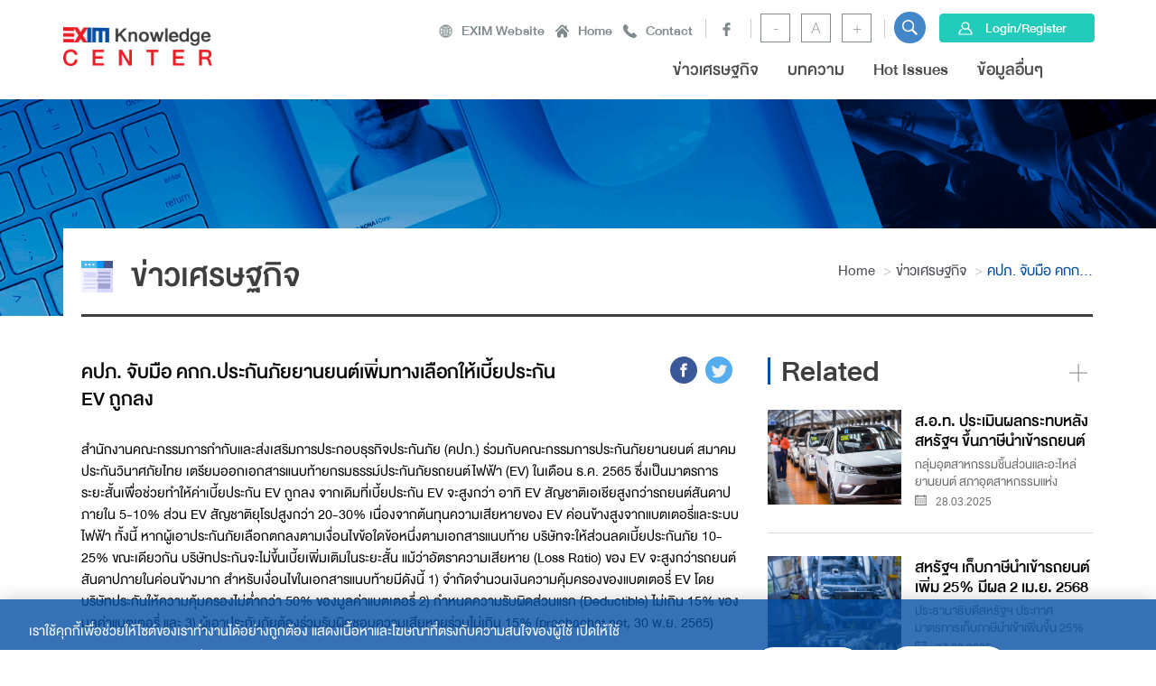

--- FILE ---
content_type: text/html; charset=UTF-8
request_url: https://kmc.exim.go.th/detail/economy-news/20221202104043
body_size: 22400
content:
<!DOCTYPE html>
<html lang="th">
<head>
    <meta charset="utf-8">
    <!--[if IE]><meta http-equiv='X-UA-Compatible' content='IE=edge,chrome=1'><![endif]-->
    <meta name="viewport" content="width=device-width, initial-scale=1.0" />

    <title>คปภ. จับมือ คกก.ประกันภัยยานยนต์เพิ่มทางเลือกให้เบี้ยประกัน EV ถูกลง&nbsp; - EXIM KNOWLEDGE CENTER</title>
    <meta name="title" content="">
    <meta name="description" content="">
    <meta name="keywords" content="">
    <meta name="author" content="">
    <meta name="copyright" content="">
    <meta name="csrf-token" content="rsHNzPTcGIlfVPo4pI8Eg8BzQf5YXvCP97XYZHO6">
    <meta property="og:url" content="" />
<!-- <meta property="og:image" content="https://kmc.exim.go.th/files/article/thumb/b151512061efa04a967fa15080e43a00.jpg" /> -->
<meta property="og:title" content="คปภ. จับมือ คกก.ประกันภัยยานยนต์เพิ่มทางเลือกให้เบี้ยประกัน EV ถูกลง " />
<meta property="og:description" content="" />
        <link rel="shortcut icon" href="https://kmc.exim.go.th/templates/images/favicon.ico" type="image/x-icon">
<link rel="icon" href="https://kmc.exim.go.th/templates/images/favicon.ico" type="image/x-icon">
            <!-- CSS Layout -->
<link rel="stylesheet" href="https://kmc.exim.go.th/templates/bootstrap/css/bootstrap.min.css" rel="stylesheet">
<link rel="stylesheet" href="https://kmc.exim.go.th/templates/css/global.css" rel="stylesheet">
<link rel="stylesheet" href="https://kmc.exim.go.th/templates/css/insitepage.css" rel="stylesheet">
<link rel="stylesheet" href="https://kmc.exim.go.th/templates/css/insitepage_another.css" rel="stylesheet">
<link rel="stylesheet" href="https://kmc.exim.go.th/templates/fonts/font.css" rel="stylesheet">
<link rel="stylesheet" href="https://kmc.exim.go.th/templates/css/hamburgers.css" rel="stylesheet">
<link rel="stylesheet" href="https://kmc.exim.go.th/templates/css/responsive.css" rel="stylesheet">
<link rel="stylesheet" href="https://kmc.exim.go.th/templates/css/responsive_another.css" rel="stylesheet">
<link rel="stylesheet" href="https://kmc.exim.go.th/templates/sourse_calendar/pignose.calendar.css">
<link rel="stylesheet" href="https://kmc.exim.go.th/templates/source_slickslide/slick.css" media="screen" />
<link rel="stylesheet" href="https://kmc.exim.go.th/templates/sourse_jPushMenu/jPushMenu.css" media="screen" />
<link rel="stylesheet" href="https://kmc.exim.go.th/templates/source_star-rating/star-rating.min.css" media="screen" />
<link rel="stylesheet" href="https://kmc.exim.go.th/templates/source_select2/select2.min.css" media="screen" />
<link rel="stylesheet" href="https://maxcdn.bootstrapcdn.com/font-awesome/4.7.0/css/font-awesome.min.css">
<link rel="stylesheet" href="https://fonts.googleapis.com/icon?family=Material+Icons">
<link rel="stylesheet" href="https://kmc.exim.go.th/templates/css/custom.css" rel="stylesheet">    
        <style>
        .dropdown {
            position: relative;
            display: inline-block;
        }

        .dropdown-content {
            display: none;
            position: absolute;
            background-color: #f9f9f9;
            min-width: 160px;
            box-shadow: 0px 8px 16px 0px rgba(0,0,0,0.2);
            padding: 12px 16px;
            z-index: 1;
        }

        .dropdown:hover .dropdown-content {
            display: block;
        }
        i {
            border: solid black;
            border-width: 0 3px 3px 0;
            display: inline-block;
            padding: 3px;
        }
        .down {
            transform: rotate(45deg);
            -webkit-transform: rotate(45deg);
        }


        .modal-confirm {
            color: #636363;
            width: 325px;
        }
        .modal-confirm .modal-content {
            padding: 20px;
            border-radius: 5px;
            border: none;
        }
        .modal-confirm .modal-header {
            border-bottom: none;
            position: relative;
        }
        .modal-confirm h4 {
            text-align: center;
            font-size: 26px;
            margin: 30px 0 -15px;
        }
        .modal-confirm .form-control, .modal-confirm .btn {
            min-height: 40px;
            border-radius: 3px;
        }
        .modal-confirm .close {
            position: absolute;
            top: -5px;
            right: -5px;
        }
        .modal-confirm .modal-footer {
            border: none;
            text-align: center;
            border-radius: 5px;
            font-size: 13px;
        }
        .modal-confirm .icon-box {
            color: #fff;
            position: absolute;
            margin: 0 auto;
            left: 0;
            right: 0;
            top: -70px;
            width: 95px;
            height: 95px;
            border-radius: 50%;
            z-index: 9;
            background: #82ce34;
            padding: 15px;
            text-align: center;
            box-shadow: 0px 2px 2px rgba(0, 0, 0, 0.1);
        }
        .modal-confirm .icon-box i {
            font-size: 58px;
            position: relative;
            top: 3px;
        }
        .modal-confirm.modal-dialog {
            margin-top: 80px;
        }
        .modal-confirm .btn {
            color: #fff;
            border-radius: 4px;
            background: #82ce34;
            text-decoration: none;
            transition: all 0.4s;
            line-height: normal;
            border: none;
        }
        .modal-confirm .btn:hover, .modal-confirm .btn:focus {
            background: #6fb32b;
            outline: none;
        }
        .trigger-btn {
            display: inline-block;
            margin: 100px auto;
        }

        #cover-spin {
            position:fixed;
            width:100%;
            left:0;right:0;top:0;bottom:0;
            background-color: rgba(255,255,255,0.7);
            z-index:9999;
            display:none;
        }

        @-webkit-keyframes spin {
            from {-webkit-transform:rotate(0deg);}
            to {-webkit-transform:rotate(360deg);}
        }

        @keyframes  spin {
            from {transform:rotate(0deg);}
            to {transform:rotate(360deg);}
        }

        #cover-spin::after {
            content:'';
            display:block;
            position:absolute;
            left:48%;top:40%;
            width:40px;height:40px;
            border-style:solid;
            border-color:black;
            border-top-color:transparent;
            border-width: 4px;
            border-radius:50%;
            -webkit-animation: spin .8s linear infinite;
            animation: spin .8s linear infinite;
        }
    </style>
    <link rel="stylesheet" href="https://kmc.exim.go.th/lib/jquery-confirm2/css/jquery-confirm.css" >
    
    <link rel="stylesheet" href="/lib/jquery-confirm2/css/jquery-confirm.css">

    <!-- <script  src="https://kmc.exim.go.th/js/bundle.js"></script> -->
    <link rel="stylesheet" href="/lib/jquery-confirm2/css/jquery-confirm.css">
    <!-- <script src="/lib/jquery-confirm2/js/jquery-confirm.js"></script> -->

</head>

<body>



<header>
    <div id="header2f">
    <div id="body_sitemap2f">
    <div class="container">
        <div class="control-sitemap2f">
                            <div class="list-sitemap2f">
                    <h3>ข่าวเศรษฐกิจ </h3>
                                    </div>
                            <div class="list-sitemap2f">
                    <h3>บทความ</h3>
                                            <ul>
                                                            <li>
                                    <a title="Data Digest" href="list-view/20220810190028">Data Digest</a>
                                                                    </li>
                                                            <li>
                                    <a title="เลียบรั้ว เลาะโลก" href="list-view/global-news">เลียบรั้ว เลาะโลก</a>
                                                                    </li>
                                                            <li>
                                    <a title="เกร็ดการเงินระหว่างประเทศ (Discontinued)" href="list-view/20190927191138">เกร็ดการเงินระหว่างประเทศ (Discontinued)</a>
                                                                    </li>
                                                            <li>
                                    <a title="ส่องเทรนด์โลก" href="list-view/20190927191211">ส่องเทรนด์โลก</a>
                                                                    </li>
                                                            <li>
                                    <a title="บทความพิเศษ" href="list-view/20210121152800">บทความพิเศษ</a>
                                                                    </li>
                                                            <li>
                                    <a title="เปิดประตูสู่ตลาดใหม่ (Discontinued)" href="list-view/20180726114014">เปิดประตูสู่ตลาดใหม่ (Discontinued)</a>
                                                                    </li>
                                                            <li>
                                    <a title="รู้ทันเกมการค้า (Discontinued)" href="list-view/20190927191325">รู้ทันเกมการค้า (Discontinued)</a>
                                                                    </li>
                                                    </ul>
                                    </div>
                            <div class="list-sitemap2f">
                    <h3>Hot Issues</h3>
                                    </div>
                            <div class="list-sitemap2f">
                    <h3>ข้อมูลอื่นๆ</h3>
                                            <ul>
                                                            <li>
                                    <a title="บทความพิเศษจากกรรมการผู้จัดการ" href="list-view/talk-with-exim">บทความพิเศษจากกรรมการผู้จัดการ</a>
                                                                    </li>
                                                            <li>
                                    <a title="ประเทศเป้าหมาย" href="/thumb-view/country-target-news">ประเทศเป้าหมาย</a>
                                                                    </li>
                                                            <li>
                                    <a title="Country Factsheet" href="list-view/20190701174536">Country Factsheet</a>
                                                                    </li>
                                                    </ul>
                                    </div>
                    </div>
    </div>
</div>

<div class="slide_menu2f">
    <nav class="cbp-spmenu cbp-spmenu-vertical cbp-spmenu-left">
  
          <div class="control_slidebar">
                <div class="listbar">
            <ul>
                           
            </ul>

        </div>
    </div>
    
    </nav>
</div>
            <div class="container">
    <div class="row">
        <div class="hamberger_pic" id="btn-site2f">
            <img class="sitemap_mobile" src="https://kmc.exim.go.th/templates/images/sitemap.png" alt="sitemap">
        </div>
        <div class="col-md-2 col-sm-12 col-xs-12" style="height: 80px;">
          <div class="asset-wrapper visible-xs">
              <div class="login_mobile">
                  <div class="search-i">
                    <!-- <a href="" data-toggle="modal" data-target="#myModal_topsarch"> -->
<!-- <a href="#myModal_topsarch" data-toggle="modal" role="button" aria-controls="myModal_topsarch"> -->
    <!-- <a href="javascript:void(0)" class="open-topsearch" role="button">
  <img src="https://kmc.exim.go.th/templates/images/search_blue.svg" alt="search blue">
</a> -->
<a href="javascript:void(0)" role="button" class="open-topsearch">
    <!-- <a href="https://kmc.exim.go.th/search" role="button" class="open-topsearch" data-mode="auto"> -->
  <img src="https://kmc.exim.go.th/templates/images/search_blue.svg" alt="search">
</a>
                  </div>
                                        <div class="www-icon"><a href="https://kmc.exim.go.th/en">EN</a></div>
                                </div>
              <div class="login_btn login_btn_mobile">
                  <div class="top_user2f">
                    <div class="t-username"> </div>
                      <div class="btn-login">
                                                    <a class="btn-xs btn-danger" href="/sso-authen" title="Logout">Login</a>
                                              </div>
                  </div>
              </div><!--end login_btn-->
          </div><!-- loginmobile -->
          <div class="logo"><a href="https://kmc.exim.go.th"><img src="https://kmc.exim.go.th/templates/images/logo1.png" alt="logo"></a></div>
          <div class="hamberger-mobile visible-xs">
              <div class="hamburger collapsed" role="button" data-toggle="collapse" href="#collapseExample" aria-expanded="false" aria-controls="collapseExample">
                  <div class="hamburger-box"><div class="hamburger-inner"></div></div>
              </div>
          </div><!-- Menumobile -->
        </div>
        <div class="col-md-10 col-sm-9 col-xs-12">
            <div class="header_wrap collapse" id="collapseExample">
                <div class="header_top">
                    <div class="top_menu">
                        <ul class="list-inline">
                            <li class="i-www"><a href="http://www.exim.go.th/" target="_blank">EXIM Website</a></li>
                            <li class="i-home"><a href="https://kmc.exim.go.th">Home</a></li>
                            <!-- <li class="i-contact"><a href="#myModal_contact" data-bs-toggle="modal" role="button">Contact</a></li> -->
                         <li class="i-contact"> <a href="#" data-bs-toggle="modal" data-bs-target="#myModal_contact">Contact</a></li>

                                                </ul>
                    </div><!--end top_menu-->
                    <div class="header-social2f">
                        <ul class="list-inline">
                            <li><a href="" target="blank_" class="hd-facebook">&nbsp;</a></li>
                            <!-- <li><a href="#" class="hd-twitter">&nbsp;</a></li>
                            <li><a href="#" class="hd-ig">&nbsp;</a></li> -->
                        </ul>
                    </div>
                    <!-- <div class="header_lang2f">

                                                    <span><a href="https://kmc.exim.go.th/en">EN</a></span>
                        
                    </div> --><!--end header_lang2f-->
                    <div class="font_block">
                        <div class="lits_view">
                            <!-- <ul class="list-inline">
                                <li><a href="javascript:void(0);" id="decrease">-</a></li>
                                <li><a href="javascript:void(0);" id="reset">A</a></li>
                                <li><a href="javascript:void(0);" id="increase">+</a></li>
                            </ul> -->
                            <ul class="list-inline">
                                <li><a href="javascript:void(0);" id="changefontsizeSmall">-</a></li>
                                <li><a href="javascript:void(0);" id="defaultSize">A</a></li>
                                <li><a href="javascript:void(0);" id="changefontsizeBig">+</a></li>
                            </ul>
                        </div><!--end lits_view-->
                    </div>
                 <!-- <div class="asset_box">
                        <div class="search-i">
                            <a href="" data-toggle="modal" data-target="#myModal_topsarch">
                            <img src="https://kmc.exim.go.th/templates/images/search_white.svg" alt="search white">
                            </a>
                        </div>
                        
                    </div>   -->
                   <div class="asset_box">
  <div class="search-i">
<a href="javascript:void(0)" role="button" class="open-topsearch">
    <!-- <a href="https://kmc.exim.go.th/search" role="button" class="open-topsearch" data-mode="auto"> -->
  <img src="https://kmc.exim.go.th/templates/images/search_white.svg" alt="search">
</a>
  </div>
</div>
 <!--  end asset_box -->
  

                    <div class="login_btn">
                     
                                                    <a class="btn btn-default" href="https://kmc.exim.go.th/sso-authen" role="button">Login/Register</a>
                                            </div><!--end login_btn-->
                </div><!--end header_top-->
                <div class="header_mid">
                    <ul class="main_menu list-inline">

                                            
                                                     
                            <li><a class="list-menu" title="ข่าวเศรษฐกิจ " target="_parent" href="https://kmc.exim.go.th/thumb-view/economy-news">ข่าวเศรษฐกิจ </a></li>
                                                                        
                                
                         
                                <li class="dropdown"><a title="บทความ" href="javascript:void(0)" class="list-menu"  id="menu_desktop01" onclick="JavaScript:slideToggleSelect('01')" ><span>บทความ</span></a>
                                    <div class="dropdown_menu2f menu_mobile" id="mega_mobile01"  style="display:none;">
                                        <div class="menu_level2f">
                                      
                                            <ul class="menulevel01">
                                                    
                                      
                                                    <li><a title="Data Digest" target="_parent" href="https://kmc.exim.go.th/list-view/20220810190028">Data Digest</a></li>
                                                    
                                      
                                                    <li><a title="เลียบรั้ว เลาะโลก" target="_parent" href="https://kmc.exim.go.th/list-view/global-news">เลียบรั้ว เลาะโลก</a></li>
                                                    
                                      
                                                    <li><a title="เกร็ดการเงินระหว่างประเทศ (Discontinued)" target="_parent" href="https://kmc.exim.go.th/list-view/20190927191138">เกร็ดการเงินระหว่างประเทศ (Discontinued)</a></li>
                                                    
                                      
                                                    <li><a title="ส่องเทรนด์โลก" target="_parent" href="https://kmc.exim.go.th/list-view/20190927191211">ส่องเทรนด์โลก</a></li>
                                                    
                                      
                                                    <li><a title="บทความพิเศษ" target="_parent" href="https://kmc.exim.go.th/list-view/20210121152800">บทความพิเศษ</a></li>
                                                    
                                      
                                                    <li><a title="เปิดประตูสู่ตลาดใหม่ (Discontinued)" target="_parent" href="https://kmc.exim.go.th/list-view/20180726114014">เปิดประตูสู่ตลาดใหม่ (Discontinued)</a></li>
                                                    
                                      
                                                    <li><a title="รู้ทันเกมการค้า (Discontinued)" target="_parent" href="https://kmc.exim.go.th/list-view/20190927191325">รู้ทันเกมการค้า (Discontinued)</a></li>
                                                                                            </ul>
                                        </div><!--end menu_level2f-->
                                    </div><!--end dropdown_menu2f-->
                                </li>
                                                                        
                                                     
                            <li><a class="list-menu" title="Hot Issues" target="_parent" href="https://kmc.exim.go.th/list-view/hot-issues">Hot Issues</a></li>
                                                                        
                                
                         
                                <li class="dropdown"><a title="ข้อมูลอื่นๆ" href="javascript:void(0)" class="list-menu"  id="menu_desktop03" onclick="JavaScript:slideToggleSelect('03')" ><span>ข้อมูลอื่นๆ</span></a>
                                    <div class="dropdown_menu2f menu_mobile" id="mega_mobile03"  style="display:none;">
                                        <div class="menu_level2f">
                                      
                                            <ul class="menulevel01">
                                                    
                                      
                                                    <li><a title="บทความพิเศษจากกรรมการผู้จัดการ" target="_parent" href="https://kmc.exim.go.th/list-view/talk-with-exim">บทความพิเศษจากกรรมการผู้จัดการ</a></li>
                                                    
                                      
                                                    <li><a title="ประเทศเป้าหมาย" target="_parent" href="https://kmc.exim.go.th/thumb-view/country-target-news">ประเทศเป้าหมาย</a></li>
                                                    
                                      
                                                    <li><a title="Country Factsheet" target="_parent" href="https://kmc.exim.go.th/list-view/20190701174536">Country Factsheet</a></li>
                                                                                            </ul>
                                        </div><!--end menu_level2f-->
                                    </div><!--end dropdown_menu2f-->
                                </li>
                                                                        </ul>
                </div><!--end header_mid-->
            </div><!--end header_wrap-->
        </div>
    </div>
</div><!--end container-->



<style>
#myModal_topsarch { position:fixed !important; inset:0 !important; display:none; z-index:2147483646 !important; }
#myModal_topsarch.show { display:block !important; opacity:1 !important; }
.modal-backdrop { z-index:2147483645 !important; opacity:.5 !important; background:#000 !important; }
#myModal_topsarch .modal-dialog { margin:40px auto !important; transform:none !important; max-width:640px; width:auto; }
#myModal_topsarch .modal-content { background:#fff !important; color:#000 !important; }

</style>


<!-- <script>
(function(){
  function openTop(){
    var el = document.getElementById('myModal_topsarch');
    if (!el) return false;
    if (el.parentNode !== document.body) document.body.appendChild(el);
    el.classList.add('show');
    el.style.display = 'block';

    if (!document.querySelector('.modal-backdrop')){
      var bd = document.createElement('div');
      bd.className = 'modal-backdrop show';
      document.body.appendChild(bd);
    }
    document.body.classList.add('modal-open');

    var i = el.querySelector('.searchtext');
    if (i) i.focus();
    return false;
  }

  function closeTop(){
    var el = document.getElementById('myModal_topsarch');
    if (!el) return false;
    el.classList.remove('show');
    el.style.display = '';
    var bd = document.querySelector('.modal-backdrop');
    if (bd) bd.remove();
    document.body.classList.remove('modal-open');
    return false;
  }

  // namespace เดียว
  window.KMC = window.KMC || {};
  window.KMC.openTopSearch  = openTop;
  window.KMC.closeTopSearch = closeTop;

  // ผูกคลิกแบบ capture เพื่อชนะสคริปต์อื่นที่ดักไว้
  document.addEventListener('click', function(e){
    var a = e.target.closest && e.target.closest('a.open-topsearch');
    if (!a) return;
    e.preventDefault();
    e.stopPropagation();
    if (e.stopImmediatePropagation) e.stopImmediatePropagation();
    openTop();
  }, true);

  // ปิดด้วย backdrop / ปุ่มปิดใน modal
  document.addEventListener('click', function(e){
    if (e.target.classList && e.target.classList.contains('modal-backdrop')) {
      e.preventDefault(); closeTop();
    }
    if (e.target.closest && e.target.closest('#myModal_topsarch .close,[data-dismiss="modal"]')) {
      e.preventDefault(); closeTop();
    }
  }, true);

  // debug log
  console.log('[KMC] topsearch wired');
})();


</script> -->
<!-- <script>
(function(){
  function openTop(){
    var el = document.getElementById('myModal_topsarch');
    if (!el) return false;
    if (el.parentNode !== document.body) document.body.appendChild(el);
    el.classList.add('show');
    el.style.display = 'block';

    if (!document.querySelector('.modal-backdrop')){
      var bd = document.createElement('div');
      bd.className = 'modal-backdrop show';
      document.body.appendChild(bd);
    }
    document.body.classList.add('modal-open');

    var i = el.querySelector('.searchtext');
    if (i) i.focus();
    return false;
  }

  function closeTop(){
    var el = document.getElementById('myModal_topsarch');
    if (!el) return false;
    el.classList.remove('show');
    el.style.display = '';
    var bd = document.querySelector('.modal-backdrop'); if (bd) bd.remove();
    document.body.classList.remove('modal-open');
    return false;
  }

  window.KMC = window.KMC || {};
  window.KMC.openTopSearch  = openTop;
  window.KMC.closeTopSearch = closeTop;

  // คลิกไอคอนค้นหา
  document.addEventListener('click', function(e){
    var a = e.target.closest && e.target.closest('a.open-topsearch');
    if (!a) return;

    var mode   = (a.dataset.mode || 'auto').toLowerCase(); // auto | modal | page
    var mobile = window.matchMedia('(max-width: 767px)').matches;

    // auto => มือถือเปิดโมดัล / เดสก์ท็อปปล่อยไปหน้า
    var useModal = (mode === 'modal') || (mode === 'auto' && mobile);

    if (useModal){
      e.preventDefault();
      e.stopPropagation();
      if (e.stopImmediatePropagation) e.stopImmediatePropagation();
      openTop();
    }
    // else ปล่อยให้เบราว์เซอร์วิ่งไป href="/search"
  }, true);

  // ปิดด้วย backdrop หรือปุ่มปิด
  document.addEventListener('click', function(e){
    if (e.target.classList && e.target.classList.contains('modal-backdrop')) { e.preventDefault(); closeTop(); }
    if (e.target.closest && e.target.closest('#myModal_topsarch .close,[data-dismiss="modal"]')) { e.preventDefault(); closeTop(); }
  }, true);
})();

</script> -->
<script>
(function(){
  function openTop(){
    var el = document.getElementById('myModal_topsarch');
    if (!el) return false;

    // ย้ายโมดัลออกมาไว้ใต้ <body> กัน parent ที่มี overflow/transform
    if (el.parentNode !== document.body) document.body.appendChild(el);

    // โชว์แบบ manual (รองรับ BS3/4/5)
    el.classList.add('show');            // สำหรับ BS4/5
    el.classList.add('in');              // เผื่อ BS3
    el.style.display = 'block';

    if (!document.querySelector('.modal-backdrop')){
      var bd = document.createElement('div');
      bd.className = 'modal-backdrop show in';
      document.body.appendChild(bd);
    }
    document.body.classList.add('modal-open');

    var i = el.querySelector('.searchtext'); if (i) i.focus();
    return false;
  }

  function closeTop(){
    var el = document.getElementById('myModal_topsarch');
    if (!el) return false;
    el.classList.remove('show','in');
    el.style.display = '';
    var bd = document.querySelector('.modal-backdrop'); if (bd) bd.remove();
    document.body.classList.remove('modal-open');
    return false;
  }

  // ผูกกับปุ่มไอคอนค้นหา: เปิดโมดัล "เสมอ"
  document.addEventListener('click', function(e){
    var a = e.target.closest && e.target.closest('a.open-topsearch');
    if (!a) return;
    e.preventDefault();                   // กันไม่ให้นำทางไปไหน
    e.stopPropagation();
    if (e.stopImmediatePropagation) e.stopImmediatePropagation();
    openTop();
  }, true);

  // ปิดด้วย backdrop หรือปุ่มปิด
  document.addEventListener('click', function(e){
    if (e.target.classList && e.target.classList.contains('modal-backdrop')) { e.preventDefault(); closeTop(); }
    if (e.target.closest && e.target.closest('#myModal_topsarch .close,[data-dismiss="modal"]')) { e.preventDefault(); closeTop(); }
  }, true);

  // export เผื่อเรียกจากที่อื่น
  window.KMC = window.KMC || {};
  window.KMC.openTopSearch  = openTop;
  window.KMC.closeTopSearch = closeTop;
})();
</script>



<!-- 
<script>
(function () {
  var HASH = '#myModal_contact';
  function openContactModal() {
    if (location.hash !== HASH) return;
    var el = document.getElementById('myModal_contact');
    if (!el) return;
    if (el.parentNode !== document.body) document.body.appendChild(el);
    if (window.bootstrap && bootstrap.Modal) {
      bootstrap.Modal.getOrCreateInstance(el).show();
    } else {
      var btn = document.querySelector('li.i-contact a[data-bs-toggle="modal"][data-bs-target="#myModal_contact"]')
             || document.querySelector('li.i-contact a[href="#myModal_contact"]');
      if (btn) btn.dispatchEvent(new MouseEvent('click', { bubbles: true, cancelable: true }));
    }
  }
  window.addEventListener('load', openContactModal);
  window.addEventListener('hashchange', openContactModal);
  window.addEventListener('load', function(){
    if (location.hash !== HASH) return;
    var start = Date.now();
    var t = setInterval(function(){
      if (document.getElementById('myModal_contact')) { clearInterval(t); openContactModal(); }
      else if (Date.now() - start > 5000) { clearInterval(t); }
    }, 120);
  });
})();
</script> -->


<script>
(function () {
  var MODAL_ID = 'myModal_contact';
  var HASH = '#' + MODAL_ID;
  var bound = false;

  function getEl(){ return document.getElementById(MODAL_ID); }

  // เปิดโมดัลแบบครอบจักรวาล
  function showContactModal() {
    var el = getEl();
    if (!el) return;

    // กัน backdrop/position เพี้ยน: ย้ายมาไว้ใต้ <body>
    if (el.parentNode !== document.body) document.body.appendChild(el);

    // ถ้ามี BS5
    if (window.bootstrap && bootstrap.Modal) {
      bootstrap.Modal.getOrCreateInstance(el).show();
      return;
    }
    // ถ้ามี BS3/4 (jQuery)
    if (window.jQuery && jQuery.fn && jQuery.fn.modal) {
      jQuery(el).modal('show');
      return;
    }
    // Fallback manual
    manualShow(el);
  }

  function manualShow(el){
    el.classList.add('show');     // BS4/5
    el.classList.add('in');       // เผื่อ BS3
    el.style.display = 'block';
    if (!document.querySelector('.modal-backdrop')) {
      var bd = document.createElement('div');
      bd.className = 'modal-backdrop fade show in';
      document.body.appendChild(bd);
    }
    document.body.classList.add('modal-open');
  }

  function hideContactModal() {
    var el = getEl();
    if (!el) return;

    if (window.bootstrap && bootstrap.Modal) {
      bootstrap.Modal.getOrCreateInstance(el).hide();
      return;
    }
    if (window.jQuery && jQuery.fn && jQuery.fn.modal) {
      jQuery(el).modal('hide');
      return;
    }
    // Fallback manual
    el.classList.remove('show','in');
    el.style.display = '';
    var bd = document.querySelector('.modal-backdrop'); if (bd) bd.remove();
    document.body.classList.remove('modal-open');
  }

  // bind คลิกเฉพาะลิงก์ใน <li class="i-contact"> (ไม่แก้โครง)
  function bindOnce(){
    if (bound) return; bound = true;
    document.addEventListener('click', function(e){
      var a = e.target.closest && e.target.closest('li.i-contact a');
      if (!a) return;

      // ต้องเป็นลิงก์ที่ชี้ไปที่ #myModal_contact เท่านั้น
      var targetSel = a.getAttribute('data-bs-target') ||
                      a.getAttribute('data-target') ||
                      a.getAttribute('href');

      if (!targetSel) return;
      // normalize
      try { targetSel = targetSel.replace(location.origin, ''); } catch(_){}
      if (targetSel !== HASH) return;

      e.preventDefault();
      e.stopPropagation();
      if (e.stopImmediatePropagation) e.stopImmediatePropagation();
      showContactModal();
    }, true);

    // ปิดด้วยปุ่มปิด/ตัวกากบาท/attribute เดิม
    var el = getEl();
    if (el){
      el.addEventListener('click', function(e){
        if (e.target.closest('[data-dismiss="modal"], [data-bs-dismiss="modal"], .close')) {
          e.preventDefault();
          hideContactModal();
        }
      }, true);
    }

    // export ให้โค้ดอื่นเรียกได้ (เช่นจาก Ajax)
    window.__hideContactModal = hideContactModal;
    window.__showContactModal = showContactModal;
  }

  // ถ้าเข้าหน้าด้วย #myModal_contact ให้เปิดเอง
  function autoOpenByHash(){
    if (location.hash === HASH) {
      // รอ DOM พร้อมและโมดัลมีใน DOM แล้วค่อยเปิด
      var start = Date.now();
      var t = setInterval(function(){
        if (getEl()) { clearInterval(t); showContactModal(); }
        else if (Date.now() - start > 5000) { clearInterval(t); }
      }, 120);
    }
  }

  // เสริม: กัน “ปุ่มปิดหาย” ถ้า CSS ไปกดทับ
  (function ensureCloseIcon(){
    var css = ''
      + '#'+MODAL_ID+' .modal-header{position:relative}'
      + '#'+MODAL_ID+' .modal-header .close{position:absolute;right:1rem;top:1rem;font-size:1.6rem;line-height:1;opacity:1}'
      + '#'+MODAL_ID+' .modal-header .close span{display:block}';
    var st = document.createElement('style'); st.textContent = css;
    document.head.appendChild(st);
  })();

  if (document.readyState !== 'loading') { bindOnce(); autoOpenByHash(); }
  else document.addEventListener('DOMContentLoaded', function(){ bindOnce(); autoOpenByHash(); });

  window.addEventListener('hashchange', function(){
    if (location.hash === HASH) showContactModal();
  });
})();
</script>


        
        <div class="dropdown_menu2f menu_fullscreen" id="mega_desktop00" style="display:none;">
        <div class="container">
            <div class="menu_level2f">
                <div class="control_mega_desktop">
                    <div class="row">
                        <div class="col-sm-4">
                            <div class="menu_content">
                           
                                <h2>ข่าวเศรษฐกิจ </h2>
                                <p></p>
                                                                    <div class="btn-detail">
                                    <a title="global.detail" href="thumb-view/economy-news" class="btn btn-border">global.detail</a>
                                    </div>
                                                            </div><!--end menu_content-->
                        </div>
                        <div class="col-sm-8">
                            <div class="menu_control2f">
                                                            </div><!--end menu_control2f -->
                        </div>
                    </div>
                </div><!--end control_mega_desktop-->
            </div><!--end menu_level2f-->
        </div><!--end container-->
    </div><!--end dropdown_menu2f-->

<div class="dropdown_menu2f menu_fullscreen" id="mega_desktop01" style="display:none;">
        <div class="container">
            <div class="menu_level2f">
                <div class="control_mega_desktop">
                    <div class="row">
                        <div class="col-sm-4">
                            <div class="menu_content">
                           
                                <h2>บทความ</h2>
                                <p>  </p>
                                                            </div><!--end menu_content-->
                        </div>
                        <div class="col-sm-8">
                            <div class="menu_control2f">
                                                                    <div class="row">
                                                                                    <div class="col-sm-6">
                                                <div class="menu_contentlist">
                                                                                                        <h3><a title="Data Digest" target="_parent" href="https://kmc.exim.go.th/list-view/20220810190028">Data Digest</a></h3>
                                                                                                    </div><!--end menu_contentlist-->
                                            </div>
                                                                                    <div class="col-sm-6">
                                                <div class="menu_contentlist">
                                                                                                        <h3><a title="เลียบรั้ว เลาะโลก" target="_parent" href="https://kmc.exim.go.th/list-view/global-news">เลียบรั้ว เลาะโลก</a></h3>
                                                                                                    </div><!--end menu_contentlist-->
                                            </div>
                                                                                    <div class="col-sm-6">
                                                <div class="menu_contentlist">
                                                                                                        <h3><a title="เกร็ดการเงินระหว่างประเทศ (Discontinued)" target="_parent" href="https://kmc.exim.go.th/list-view/20190927191138">เกร็ดการเงินระหว่างประเทศ (Discontinued)</a></h3>
                                                                                                    </div><!--end menu_contentlist-->
                                            </div>
                                                                                    <div class="col-sm-6">
                                                <div class="menu_contentlist">
                                                                                                        <h3><a title="ส่องเทรนด์โลก" target="_parent" href="https://kmc.exim.go.th/list-view/20190927191211">ส่องเทรนด์โลก</a></h3>
                                                                                                    </div><!--end menu_contentlist-->
                                            </div>
                                                                                    <div class="col-sm-6">
                                                <div class="menu_contentlist">
                                                                                                        <h3><a title="บทความพิเศษ" target="_parent" href="https://kmc.exim.go.th/list-view/20210121152800">บทความพิเศษ</a></h3>
                                                                                                    </div><!--end menu_contentlist-->
                                            </div>
                                                                                    <div class="col-sm-6">
                                                <div class="menu_contentlist">
                                                                                                        <h3><a title="เปิดประตูสู่ตลาดใหม่ (Discontinued)" target="_parent" href="https://kmc.exim.go.th/list-view/20180726114014">เปิดประตูสู่ตลาดใหม่ (Discontinued)</a></h3>
                                                                                                    </div><!--end menu_contentlist-->
                                            </div>
                                                                                    <div class="col-sm-6">
                                                <div class="menu_contentlist">
                                                                                                        <h3><a title="รู้ทันเกมการค้า (Discontinued)" target="_parent" href="https://kmc.exim.go.th/list-view/20190927191325">รู้ทันเกมการค้า (Discontinued)</a></h3>
                                                                                                    </div><!--end menu_contentlist-->
                                            </div>
                                                                            </div>
                                                            </div><!--end menu_control2f -->
                        </div>
                    </div>
                </div><!--end control_mega_desktop-->
            </div><!--end menu_level2f-->
        </div><!--end container-->
    </div><!--end dropdown_menu2f-->

<div class="dropdown_menu2f menu_fullscreen" id="mega_desktop02" style="display:none;">
        <div class="container">
            <div class="menu_level2f">
                <div class="control_mega_desktop">
                    <div class="row">
                        <div class="col-sm-4">
                            <div class="menu_content">
                           
                                <h2>Hot Issues</h2>
                                <p>Hot Issues</p>
                                                                    <div class="btn-detail">
                                    <a title="global.detail" href="list-view/hot-issues" class="btn btn-border">global.detail</a>
                                    </div>
                                                            </div><!--end menu_content-->
                        </div>
                        <div class="col-sm-8">
                            <div class="menu_control2f">
                                                            </div><!--end menu_control2f -->
                        </div>
                    </div>
                </div><!--end control_mega_desktop-->
            </div><!--end menu_level2f-->
        </div><!--end container-->
    </div><!--end dropdown_menu2f-->

<div class="dropdown_menu2f menu_fullscreen" id="mega_desktop03" style="display:none;">
        <div class="container">
            <div class="menu_level2f">
                <div class="control_mega_desktop">
                    <div class="row">
                        <div class="col-sm-4">
                            <div class="menu_content">
                           
                                <h2>ข้อมูลอื่นๆ</h2>
                                <p>  </p>
                                                            </div><!--end menu_content-->
                        </div>
                        <div class="col-sm-8">
                            <div class="menu_control2f">
                                                                    <div class="row">
                                                                                    <div class="col-sm-6">
                                                <div class="menu_contentlist">
                                                                                                        <h3><a title="บทความพิเศษจากกรรมการผู้จัดการ" target="_parent" href="https://kmc.exim.go.th/list-view/talk-with-exim">บทความพิเศษจากกรรมการผู้จัดการ</a></h3>
                                                                                                    </div><!--end menu_contentlist-->
                                            </div>
                                                                                    <div class="col-sm-6">
                                                <div class="menu_contentlist">
                                                                                                        <h3><a title="ประเทศเป้าหมาย" target="_parent" href="https://kmc.exim.go.th/thumb-view/country-target-news">ประเทศเป้าหมาย</a></h3>
                                                                                                    </div><!--end menu_contentlist-->
                                            </div>
                                                                                    <div class="col-sm-6">
                                                <div class="menu_contentlist">
                                                                                                        <h3><a title="Country Factsheet" target="_parent" href="https://kmc.exim.go.th/list-view/20190701174536">Country Factsheet</a></h3>
                                                                                                    </div><!--end menu_contentlist-->
                                            </div>
                                                                            </div>
                                                            </div><!--end menu_control2f -->
                        </div>
                    </div>
                </div><!--end control_mega_desktop-->
            </div><!--end menu_level2f-->
        </div><!--end container-->
    </div><!--end dropdown_menu2f-->
    </div><!--end header2f-->
</header>

<!-- <style>
    /* ปิดไว้เป็นดีฟอลต์ */
  .popup_topsearch2f .suggest-list{
    display: none !important;
    font-size: 20px;           /* แก้ตัวหนังสือเล็ก */
    line-height: 1.6;
  }
  /* โชว์เฉพาะเมื่อโฟกัสอยู่ภายใน .input_search */
  .popup_topsearch2f .input_search:focus-within + .suggest-list,
  .popup_topsearch2f .input_search:focus-within ~ .suggest-list{
    display: block !important;
  }

 /* ซ่อนลิสต์เป็นค่าดีฟอลต์ */
  .popup_topsearch2f .suggest-list{
    display: none !important;
    /* ขยายตัวหนังสือให้ใหญ่ขึ้น */
    font-size: 22px;
    line-height: 1.7;
    margin-top: 10px;
    max-height: 260px;
    overflow: auto;
    background: #fff;
    border: 1px solid #ddd;
    border-radius: 6px;
    padding: 10px 14px;
  }
  .popup_topsearch2f .suggest-li{
    padding: 8px 4px;
    cursor: pointer;
  }
  .popup_topsearch2f .suggest-li:hover{
    background: #f7f7f7;
  }

  /* โชว์ลิสต์เฉพาะเมื่อโฟกัสอยู่ใน .input_search */
  .popup_topsearch2f .input_search:focus-within + .suggest-list,
  .popup_topsearch2f .input_search:focus-within ~ .suggest-list{
    display: block !important;
  }
</style> -->
<style>
  /* ซ่อนเป็นค่าเริ่มต้น */
  .popup_topsearch2f .suggest-list{
    display: none !important;
    margin-top: 10px;
    max-height: 260px;
    overflow: auto;
    background: #fff;
    border: 1px solid #ddd;
    border-radius: 6px;
    padding: 10px 14px;
  }

  /* ขยายตัวหนังสือให้ใหญ่ขึ้น (บังคับด้วย !important กันธีมเดิมทับ) */
  .popup_topsearch2f .suggest-list,
  .popup_topsearch2f .suggest-list .suggest-li,
  .popup_topsearch2f .suggest-list .suggest-word,
  .popup_topsearch2f .suggest-list .hit-word{
    font-size: 22px !important;
    line-height: 1.7 !important;
  }

  .popup_topsearch2f .suggest-li{ padding: 8px 4px; cursor: pointer; }
  .popup_topsearch2f .suggest-li:hover{ background: #f7f7f7; }
  /* กว้างเต็มที่เท่าที่จอไหว แต่ไม่เกิน 1024px */
.search-modal-container{
  width: 100% !important;
  max-width: 1024px;       /* เดสก์ท็อปไม่เกิน 1024 */
  margin: 0 auto;          /* จัดกึ่งกลาง */
  padding-left: 15px;      /* กันชิดขอบจอ */
  padding-right: 15px;
}

/* โมดัลให้กว้างแบบยืดหยุ่น */
#myModal_topsarch .modal-dialog{
  width: auto;             /* BS3 ใช้ width: auto */
  max-width: 1024px;       /* เพดานบน */
  margin: 40px auto;       /* จัดกลาง + ระยะขอบบน */
}

/* จอเล็ก (แท็บเล็ต/มือถือ) ให้กินเกือบเต็มจอ */
@media (max-width: 991px){
  #myModal_topsarch .modal-dialog{
    max-width: 720px;
    margin: 20px auto;
  }
  .search-modal-container{
    max-width: 720px;
  }
}

@media (max-width: 767px){
  #myModal_topsarch .modal-dialog{
    max-width: 100%;
    margin: 10px;
  }
  .search-modal-container{
    max-width: 100%;
    padding-left: 12px;
    padding-right: 12px;
  }
}
/* กล่องหลัก: กว้างเต็มที่ แต่ไม่เกิน 1024px และอยู่กึ่งกลาง */
.popup_topsearch2f{
  width: 100%;
  max-width: 1024px;
  margin: 0 auto;
  padding-left: 15px;
  padding-right: 15px;
}

/* ถ้าอยู่ในโมดัล ให้ไดอะล็อกยืดหยุ่นด้วย */
#myModal_topsarch .modal-dialog{
  width: auto;          /* BS3 */
  max-width: 1024px;
  margin: 40px auto;
}

/* แท็บเล็ต */
@media (max-width: 991px){
  .popup_topsearch2f{ max-width: 720px; }
  #myModal_topsarch .modal-dialog{ max-width: 720px; margin: 20px auto; }
}

/* มือถือ */
@media (max-width: 767px){
  .popup_topsearch2f{ max-width: 100%; padding-left: 12px; padding-right: 12px; }
  #myModal_topsarch .modal-dialog{ max-width: 100%; margin: 10px; }
}
/* กล่องนอก: ยืดเต็มกว้าง แต่จำกัดเพดาน และจัดกึ่งกลาง */
.popup_topsearch2f{
  box-sizing:border-box;
  width:100%;
  max-width:1024px;
  margin:0 auto;
  padding:0 15px;
}

/* โมดัลไดอะล็อก: ให้ยืดได้ และจำกัดเพดาน */
#myModal_topsarch .modal-dialog{
  width:auto;              /* สำหรับ BS3 */
  max-width:1024px;        /* เพดานบนจอใหญ่ */
  margin:40px auto;        /* จัดกลางและมี margin บนล่าง */
  padding:0 10px;          /* กันชิดขอบบนจอเล็ก */
}

/* ตัวเนื้อหาไม่กำหนดความกว้างตายตัว */
#myModal_topsarch .modal-content{
  width:auto;
}

/* ภายในโมดัล: ใช้คอนเทนเนอร์ของเราเอง (ไม่ใช้ .container ของ Bootstrap) */
.search-modal-container{
  box-sizing:border-box;
  width:100%;
  max-width:1024px;
  margin:0 auto;
  padding:0 15px;
}

/* มือถือ/แท็บเล็ต: ให้กินเต็มๆ และลด margin */
@media (max-width: 991px){
  #myModal_topsarch .modal-dialog{
    max-width:720px;
    margin:20px auto;
  }
  .popup_topsearch2f,
  .search-modal-container{
    max-width:720px;
  }
}

@media (max-width: 767px){
  #myModal_topsarch .modal-dialog{
    max-width:100%;
    margin:10px;          /* เหลือขอบซ้าย/ขวานิดหน่อย */
    padding:0;
  }
  .popup_topsearch2f,
  .search-modal-container{
    max-width:100%;
    padding:0 12px;
  }
}

/* ===== Suggest List: ซ่อนเป็นดีฟอลต์, โชว์เมื่อโฟกัสอินพุต ===== */
.popup_topsearch2f .suggest-list{
  display:none !important;
  font-size:22px;          /* ตัวใหญ่ขึ้น */
  line-height:1.7;
  margin-top:10px;
  max-height:260px;
  overflow:auto;
  background:#fff;
  border:1px solid #ddd;
  border-radius:6px;
  padding:10px 14px;
}
.popup_topsearch2f .suggest-li{ padding:8px 4px; cursor:pointer; }
.popup_topsearch2f .suggest-li:hover{ background:#f7f7f7; }

/* โชว์ลิสต์เฉพาะเมื่อโฟกัสอยู่ใน .input_search */
.popup_topsearch2f .input_search:focus-within + .suggest-list,
.popup_topsearch2f .input_search:focus-within ~ .suggest-list{
  display:block !important;
}

</style>


<div class="popup_topsearch2f">
  <div class="modal fade" id="myModal_topsarch" tabindex="-1" role="dialog" aria-labelledby="myModalLabel" style="display:none;">
    <div class="modal-dialog" role="document">
      <div class="modal-content">

        <form action="/search" method="get" autocomplete="off">
          <!-- ใช้ wrapper ของเราเอง แทน .container เพื่อเลี่ยงความกว้าง fixed ของ Bootstrap -->
          <div class="search-modal-container">
            <div class="modal-header">
              <button type="button" class="close" data-dismiss="modal" aria-label="Close">
                <span aria-hidden="true">×</span>
              </button>
            </div>

            <div class="modal-body">
              <div class="input_search">
                <div class="input-group">
                  <input class="form-control searchtext" title="search input" placeholder="search" type="text" name="searchtext" value="">
                  <span class="input-group-btn">
                    <button class="btn">ค้นหาแบบละเอียด</button>
                  </span>
                </div>
              </div>

              <ul class="suggest-list">
                <button type="button" class="close" style="color:white;"><span aria-hidden="true">&times;</span></button>
                                  <li class="suggest-li" style=" font-size: 22px !important;">
                    <span class="suggest-word">ธุรกิจพลังงานไฟฟ้า</span>
                    <span class="hit-word"> — การค้นหา 46 ครั้ง</span>
                  </li>
                                  <li class="suggest-li" style=" font-size: 22px !important;">
                    <span class="suggest-word">เมียนมาโฉมใหม่</span>
                    <span class="hit-word"> — การค้นหา 12 ครั้ง</span>
                  </li>
                                  <li class="suggest-li" style=" font-size: 22px !important;">
                    <span class="suggest-word">#โรคระบาด</span>
                    <span class="hit-word"> — การค้นหา 12 ครั้ง</span>
                  </li>
                                  <li class="suggest-li" style=" font-size: 22px !important;">
                    <span class="suggest-word">
เปิดประตูสู่ตลาดใหม่ ส่งละครไทยไปขายจีน</span>
                    <span class="hit-word"> — การค้นหา 10 ครั้ง</span>
                  </li>
                                  <li class="suggest-li" style=" font-size: 22px !important;">
                    <span class="suggest-word">เวียดนาม</span>
                    <span class="hit-word"> — การค้นหา 9 ครั้ง</span>
                  </li>
                              </ul>
            </div>
          </div>
        </form>

      </div>
    </div>
  </div>
</div>
<!--end popup_topsearch2f-->
<!-- <script>
(function(){
  var modal = document.getElementById('myModal_topsarch');
  if (!modal) return;

  var list  = modal.querySelector('ul.suggest-list');

  function openSuggest(){
    if (!list) return;
    list.classList.add('is-open');
    list.style.setProperty('display','block','important');
    list.style.setProperty('visibility','visible','important');
  }
  function closeSuggest(){
    if (!list) return;
    list.classList.remove('is-open');
    list.style.setProperty('display','none','important');
    list.style.setProperty('visibility','hidden','important');
  }

  // เริ่มต้นปิดแน่นอน
  closeSuggest();

  // 1) ใช้ event delegation แบบ capture (กันปลั๊กอินอื่นดักก่อน)
  document.addEventListener('focusin', function(e){
    if (!modal.contains(e.target)) return;
    if (e.target.matches('.form-control.searchtext')) openSuggest();
  }, true);

 document.addEventListener('click', function(e){
  if (!e.target.closest('.suggest-list .close')) return;
  var inp = document.querySelector('#myModal_topsarch .form-control.searchtext');
  if (inp) inp.blur(); // blur แล้ว :focus-within หาย ลิสต์ปิดเอง
});

  // 2) ตอน modal โชว์ ให้โฟกัสช่อง + เปิดรายการ
  if (window.jQuery && jQuery.fn && jQuery.fn.modal){
    jQuery(modal).on('shown.bs.modal', function(){
      var input = modal.querySelector('.form-control.searchtext');
      if (input){
        input.focus();
        // รอ repaint นิดนึงเผื่อ CSS/JS อื่นเพิ่งเปลี่ยนค่า
        setTimeout(openSuggest, 0);
      }
    });
    jQuery(modal).on('hide.bs.modal', closeSuggest);
  } else {
    // ไม่มี jQuery: เฝ้าดูการเปลี่ยนคลาส show/in แล้วค่อยเปิด
    var mo = new MutationObserver(function(){
      if (modal.classList.contains('show') || modal.classList.contains('in')){
        var input = modal.querySelector('.form-control.searchtext');
        if (input){ input.focus(); setTimeout(openSuggest, 0); }
      } else {
        closeSuggest();
      }
    });
    mo.observe(modal, { attributes:true, attributeFilter:['class','style'] });
  }

  // 3) ปิดเมื่อคลิกปุ่ม x ใน suggest-list
  var closeBtn = list && list.querySelector('.close');
  if (closeBtn){
    closeBtn.addEventListener('click', function(e){ e.preventDefault(); closeSuggest(); });
  }

  // 4) คลิกนอก modal → ปิด
 document.addEventListener('click', function(e){
  // 5) กันสคริปต์อื่นแอบเปิด/ปิด: ถ้าไม่ได้ติด is-open ให้รีบปิดกลับ
  if (window.MutationObserver && list){
    new MutationObserver(function(){
      if (!list.classList.contains('is-open')) closeSuggest();
    }).observe(list, { attributes:true, attributeFilter:['style','class'] });
  }

  // safety รอบสุดท้ายหลังโหลดเฟรม
  requestAnimationFrame(closeSuggest);
})();
</script> -->

<script>
(function(){
  var modal = document.getElementById('myModal_topsarch');
  if (!modal) return;

  var input = modal.querySelector('.form-control.searchtext');
  var list  = modal.querySelector('ul.suggest-list');

  // ปิดไว้ก่อนเสมอ
  if (list) list.style.display = 'none';

  // เปิดเมื่อผู้ใช้ “โฟกัส/คลิก/พิมพ์” ที่ช่องค้นหา
  if (input && list){
    ['focus','click','input'].forEach(function(ev){
      input.addEventListener(ev, function(){ list.style.display = 'block'; });
    });
    // blur แล้วปิด (หน่วงนิดเดียวเผื่อคลิกปุ่ม x)
    input.addEventListener('blur', function(){
      setTimeout(function(){ list.style.display = 'none'; }, 120);
    });
  }

  // ปุ่ม x ในลิสต์ → ปิดและ blur ช่อง
  var closeBtn = modal.querySelector('.suggest-list .close');
  if (closeBtn && input && list){
    closeBtn.addEventListener('click', function(e){
      e.preventDefault();
      list.style.display = 'none';
      input.blur();
    });
  }

  // สำคัญ: อย่าโฟกัส input อัตโนมัติตอนเปิด modal (ไม่ต้องมี shown.bs.modal ที่ไป focus)
})();
</script>





   
   <style>
    /* ทำให้ #myModal_contact โผล่แน่นอน เหนือทุกอย่าง */
#myModal_contact { 
  position: fixed !important; 
  inset: 0 !important; 
  display: none; 
  z-index: 2147483646 !important; 
  visibility: visible !important;
}
#myModal_contact.show { 
  display: block !important; 
  opacity: 1 !important; 
}

/* กัน dialog ถูกดัน/หายเพราะ transform/margin แปลก ๆ */
#myModal_contact .modal-dialog { 
  margin: 40px auto !important; 
  transform: none !important; 
  max-width: 640px; 
  width: auto;
}

/* ให้กล่องมีพื้นขาว ตัวหนังสือดำ เห็นแน่ ๆ */
#myModal_contact .modal-content { 
  background: #fff !important; 
  color: #000 !important; 
}

/* backdrop ต่ำกว่าตัวโมดัล */
.modal-backdrop { 
  z-index: 2147483645 !important; 
  opacity: .5 !important; 
  background: #000 !important; 
}

</style>
<div class="popup_contact2f">
    <div class="modal fade" id="myModal_contact" tabindex="-1" role="dialog" aria-labelledby="myModalLabel">
        <div class="modal-dialog" role="document">
            <div class="modal-content">
                <div class="modal-header">
                <button type="button" class="close" data-dismiss="modal" aria-label="Close" title="close"><span aria-hidden="true">x</span></button>
                </div><!--end modal-header-->
                <div class="modeal_contact2f">
                    <div class="row">
                        <div class="col-sm-6">
                            <div class="contact_des2f">
                            <div class="logo_footer"><img src="https://kmc.exim.go.th/templates/images/logo-footer.png" alt=""></div>
                                <div class="address">อาคารเอ็กซิม 1193 ถนนพหลโยธิน แขวงพญาไท 
เขตพญาไท กรุงเทพฯ 10400</div>
                                <ul class="list_contact">
                                    <li class="phone-i">
                                        <a href="tel:0 2271 3700">0 2169 9999</a>,
                                      
                                    </li>
                                    <li class="fax-i"><a href="tel:0 2271 3204">-</a></li>
                                    <li class="mail-i red"><a href="/cdn-cgi/l/email-protection#7b12151d143b1e031216551c14550f13"><span class="__cf_email__" data-cfemail="b7ded9d1d8f7d2cfdeda99d0d899c3df">[email&#160;protected]</span></a></li>
                                </ul><!--end list_contact-->
                            </div><!--end contact_des2f-->
                        </div>
                        <div class="col-sm-6">
                            <div class="form_footer">
                                <div class="headline_footer headcontact">
                                    <h3>CONTACT US</h3>
                                    <div class="alete_text">
                                        <span class="red">*</span>
                                        <span style="color: #333333;">required fields</span>
                                    </div>
                                </div>
                                <form method="post" accept-charset="UTF-8" id="form-contact">
                                    <div class="form-group">
                                        <input type="text" title="Contact Name" class="form-control" name="name" id="name" placeholder="Name*" required="true">
                                    </div>
                                    <div class="form-group">
                                        <input type="email" title="Contact Email" class="form-control" name="email" id="email" placeholder="Email*" required="true">
                                    </div>
                                    <div class="form-group">
                                        <textarea class="form-control" title="Contact Message" rows="3" name="message" id="message" placeholder="Message*" required="true"></textarea>
                                    </div>
                                    <input type="hidden" name="_token" value="rsHNzPTcGIlfVPo4pI8Eg8BzQf5YXvCP97XYZHO6">
                                    <button type="submit" id="contactSubmit" class="btn btn-default"><img src="https://kmc.exim.go.th/templates/images/loading-contact.svg"/><span>ส่ง</span></button>
                                </form>
                            </div><!--end form_footer-->
                        </div>
                    </div><!--end row-->
                </div><!--end modeal_contact2f-->
            </div><!--end modal-content-->
        </div>
    </div>
</div><!--end popup_topsearch2f-->
<div id="successModal" class="modal fade">
        <div class="modal-dialog modal-confirm">
            <div class="modal-content">
                <div class="modal-header">
                    <div class="icon-box">
                        <i style="display:none;" class="material-icons success">&#xE876;</i>
                        <i style="display:none;" class="material-icons failed">&#xe14c;</i>
                    </div>				
                    <h4 class="modal-title"></h4>	
                </div>
                <div class="modal-body">
                    <p class="text-center">Your booking has been confirmed. Check your email for detials.</p>
                </div>
                <div class="modal-footer">
                    <button class="btn btn-success btn-block" data-dismiss="modal">OK</button>
                </div>
            </div>
        </div>
    </div>  
    <div id="cover-spin"></div>

<div class="popup_subscript">
  <div class="modal fade bs-example-modal-sm" id="popup_exporter" tabindex="-1" role="dialog" aria-labelledby="mySmallModalLabel">
    <div class="modal-dialog modal-sm" role="document">
      <div class="modal-content">
        <div class="modal-header">
          <button type="button" class="close" data-dismiss="modal" aria-label="Close"><span aria-hidden="true">&times;</span></button>
        <h4 class="modal-title" id="myModalLabel">ครบเครื่องเรื่องส่งออก</h4>
        </div>
        <form action="https://kmc.exim.go.th/exportsubmit" method="post">
          <div class="modal-body">
            <div class="exporter_checklist2f">                
                          </div>
          </div>
          <div class="modal-footer">
                          <div class="btn-submit-left">
                <button type="submit" class="btn btn-greenblue" name="button">ยืนยัน</button>
              </div>   
                      </div>
        </form>
      </div>
    </div>
  </div>
</div><!--end popup_subscript-->
    <div class="banner_insite">
    <img class="banner_img" src="/templates/images/banner_insite.jpg" alt="">
    <div class="main_bg_insite">
        <div class="transparent_bg"></div>
        <div class="white_bg"></div>
    </div>
</div>
    <article>
        <div id="wrapper2f" class="nopaddingmobile">
            <div class="container">
                <div class="title">
                    <div class="border_bottom">
                        <div class="row">
                            <div class="col-xs-6">
                                <div class="headline_insite">
                                    <h1>
                                        <span>ข่าวเศรษฐกิจ</span>
                                        <span><img src="/templates/images/blogging.png" alt=""></span>
                                    </h1>
                                </div>
                            </div>
                            <div class="col-xs-6">
                                <div class="right_breadcrumb">
                                    <ol class="breadcrumb">
                                        <li><a href="https://kmc.exim.go.th">Home</a></li>
                                                                          
                                            <li><a href="https://kmc.exim.go.th/thumb-view/economy-news">ข่าวเศรษฐกิจ</a></li>
                                                                                <li class="active">คปภ. จับมือ คกก.ประกันภัยยานยนต์เพิ่มทางเลือกให้เบี้ยประกัน EV ถูกลง&nbsp;</li>
                                    </ol>
                                </div>
                            </div>
                        </div>
                    </div>
                </div>
                <div class="content_detail2f">
                    <div class="row">
                        <div class="col-md-8 col-sm-8">
                            <div class="content_left2f">
                                <div class="content2f">
                                    <div class="top_content2f">
                                        <div class="row">
                                            <div class="col-md-12">
                                                <div style="display:none;" class="top_user">
                                                    <span class="username"><img src="/templates/images/i_user.png" alt="">By warunyay</span>
                                                    <span class="update">02-12-2022</span>
                                                </div><!--end top_user-->
                                            </div>
                                            <div class="col-md-9">
                                                <h2>คปภ. จับมือ คกก.ประกันภัยยานยนต์เพิ่มทางเลือกให้เบี้ยประกัน EV ถูกลง&nbsp;</h2>
                                            </div>
                                            <div class="col-md-3">
                                                <div class="top_share">
                                                    <ul class="list-inline">
                                                        <li>
                                                            <a
                                                                    title="global.share"
                                                                    class="js-share-facebook-link"
                                                                    href="https://www.facebook.com/sharer/sharer.php?u=https://kmc.exim.go.th/detail/economy-news/20221202104043"
                                                                    target="_blank"
                                                                    onclick="window.open(this.href,'targetWindow','toolbar=no,location=0,status=no,menubar=no,scrollbars=yes,resizable=yes,width=600,height=250'); return false">
                                                                <img src="/templates/images/share-facebook.svg" alt="facebook share icon">
                                                            </a>
                                                        </li>
                                                                                                                <li>
                                                            <a 
                                                            title="global.share" 
                                                            class="js-share-twitter-link" href="https://twitter.com/share?url=https://kmc.exim.go.th/detail/economy-news/20221202104043&amp;text=คปภ. จับมือ คกก.ประกันภัยยานยนต์เพิ่มทางเลือกให้เบี้ยประกัน EV ถูกลง ;hashtags=Exim" 
                                                            target="_blank"
                                                            onclick="window.open(this.href,'targetWindow','toolbar=no,location=0,status=no,menubar=no,scrollbars=yes,resizable=yes,width=600,height=250'); return false">
                                                                <img src="/templates/images/share-twitter.svg" alt="twitter tweet icon">
                                                            </a>
                                                        </li>
                                                        <li>
        <div class="line-it-button" data-lang="th" data-type="share-c" data-ver="3" data-url="https://kmc.exim.go.th/detail/economy-news/20221202104043" data-color="default" data-size="small" data-count="false" style="display: none;"></div>
                                                        </li>

                                                    </ul>
                                                </div><!--end top_share-->
                                            </div>
                                        </div>
                                    </div><!--end top_content2f-->

                                    <div class="detail_template01">
                                                                                <p><span style="font-weight: 400;">สำนักงานคณะกรรมการกำกับและส่งเสริมการประกอบธุรกิจประกันภัย (คปภ.) ร่วมกับคณะกรรมการประกันภัยยานยนต์ สมาคมประกันวินาศภัยไทย เตรียมออกเอกสารแนบท้ายกรมธรรม์ประกันภัยรถยนต์ไฟฟ้า (EV) ในเดือน ธ.ค. 2565 ซึ่งเป็นมาตรการระยะสั้นเพื่อช่วยทำให้ค่าเบี้ยประกัน EV ถูกลง จากเดิมที่เบี้ยประกัน EV จะสูงกว่า อาทิ EV สัญชาติเอเชียสูงกว่ารถยนต์สันดาปภายใน 5-10% ส่วน EV สัญชาติยุโรปสูงกว่า 20-30% เนื่องจาก</span><span style="font-weight: 400;">ต้นทุนความเสียหายของ EV ค่อนข้างสูงจากแบตเตอรี่และระบบไฟฟ้า ทั้งนี้ หากผู้เอาประกันภัยเลือกตกลงตามเงื่อนไขข้อใดข้อหนึ่งตามเอกสารแนบท้าย บริษัทจะให้ส่วนลดเบี้ยประกันภัย 10-25% ขณะเดียวกัน บริษัทประกันจะไม่ขึ้นเบี้ยเพิ่มเติมในระยะสั้น แม้ว่าอัตราความเสียหาย (Loss Ratio) ของ EV จะสูงกว่ารถยนต์สันดาปภายในค่อนข้างมาก สำหรับเงื่อนไขในเอกสารแนบท้ายมี</span><span style="font-weight: 400;">ดังนี้ </span><span style="font-weight: 400;">1) จำกัดจำนวนเงินความคุ้มครองของแบตเตอรี่ EV โดยบริษัทประกันให้ความคุ้มครองไม่ต่ำกว่า 50% ของมูลค่าแบตเตอรี่ 2) กำหนดความรับผิดส่วนแรก (Deductible) ไม่เกิน 15% ของมูลค่าแบตเตอรี่ และ 3) ผู้เอาประกันภัยต้องร่วมรับผิดชอบความเสียหายร่วมไม่เกิน 15% (prachachat.net, 30 พ.ย. 2565)</span></p>
                                    </div><!--end detail_template01-->

                                </div><!--end content2f-->
                                
                                                                <div class="content_ref">

                                                                                                                
                                </div><!--end content_ref-->
                           
                                                                   
                            </div><!--end content_left2f-->
                        </div>
                  
                        <div class="col-md-4 col-sm-4">
                            <div class="content_boxright2f">
    <div class="headline2f">
        <div class="title_headline">Related</div>
        <div class="more_grayright"><a href="https://kmc.exim.go.th/related-view/economy-news/20221202104043"><img src="/templates/images/i_more_gray.svg" alt="more icon"></a></div>
    </div><!--end headline2f-->
    <div class="list_thumblist2f"> 
        <ul>
                            <li>
                    <div class="row">
                        <div class="col-md-5 col-sm-5 col-xs-4">
                        <div class="img_thumbnail2f">
                            <a href="https://kmc.exim.go.th/th/detail/economy-news/20250720120415">
                                <img src="https://kmc.exim.go.th/files/article/thumb/7e080b195f0bbd9bd85465e96974d4a6.jpg" alt="ส.อ.ท. ประเมินผลกระทบหลังสหรัฐฯ ขึ้นภาษีนำเข้ารถยนต์ ">
                            </a>
                        </div><!--end img_thumbnail2f-->
                        </div>
                        <div class="col-md-7 col-sm-7 col-xs-8">
                        <div class="des_thumbnail2f">
                        <a href="https://kmc.exim.go.th/th/detail/economy-news/20250720120415">ส.อ.ท. ประเมินผลกระทบหลังสหรัฐฯ ขึ้นภาษีนำเข้ารถยนต์ </a>
                        <p>กลุ่มอุตสาหกรรมชิ้นส่วนและอะไหล่ยานยนต์ สภาอุตสาหกรรมแห่งประเทศไทย (ส.อ.ท.) เปิดเผยว่า การที่สหรัฐฯ ปรับขึ้นภาษีนำเข้ารถยนต์ 25% นั้น ประเทศไทยส่งรถยนต์ไปสหรัฐฯ น้อยมาก เพราะตลาดเป็นรถต่างรุ่นกัน โดยไทยส่งออกเฉพาะรถจักรย...</p>
                            <div class="tx-update2f"><img src="/templates/images/i_calendar.svg" alt="calendar icon">28.03.2025</div>
                        </div><!--end des_thumbnail2f-->
                        </div>
                    </div><!--end row-->
                </li>
                            <li>
                    <div class="row">
                        <div class="col-md-5 col-sm-5 col-xs-4">
                        <div class="img_thumbnail2f">
                            <a href="https://kmc.exim.go.th/th/detail/economy-news/20250328094229">
                                <img src="https://kmc.exim.go.th/files/article/thumb/b35a3ed2cb9e948d7ed58bd94e93e933.JPG" alt="สหรัฐฯ เก็บภาษีนำเข้ารถยนต์เพิ่ม 25% มีผล 2 เม.ย. 2568">
                            </a>
                        </div><!--end img_thumbnail2f-->
                        </div>
                        <div class="col-md-7 col-sm-7 col-xs-8">
                        <div class="des_thumbnail2f">
                        <a href="https://kmc.exim.go.th/th/detail/economy-news/20250328094229">สหรัฐฯ เก็บภาษีนำเข้ารถยนต์เพิ่ม 25% มีผล 2 เม.ย. 2568</a>
                        <p>ประธานาธิบดีสหรัฐฯ ประกาศมาตรการเก็บภาษีนำเข้าเพิ่มขึ้น 25% จากอัตราภาษีนำเข้าเดิม สำหรับรถยนต์โดยสารที่นำเข้า (รถซีดาน รถเอสยูวี รถครอสโอเวอร์ รถมินิแวน รถตู้ขนส่งสินค้า) และรถบรรทุกขนาดเล็ก รวมถึงชิ้นส่วนรถยนต์สำคัญ (เ...</p>
                            <div class="tx-update2f"><img src="/templates/images/i_calendar.svg" alt="calendar icon">27.03.2025</div>
                        </div><!--end des_thumbnail2f-->
                        </div>
                    </div><!--end row-->
                </li>
                    </ul>
    </div><!--end list_thumblist2f-->
</div><!--end content_boxright2f-->
<div class="content_boxright2f">
    <div class="headline2f">
        <div class="title_headline">Most Viewed</div>
        <div class="more_grayright"><a href="https://kmc.exim.go.th/most-view/economy-news"><img src="/templates/images/i_more_gray.svg" alt="more icon"></a></div>
    </div><!--end headline2f-->
    <div class="list_thumblist2f">
        <ul>
             
                <li>
                    <div class="row">
                        <div class="col-md-5 col-sm-5 col-xs-4">
                        <div class="img_thumbnail2f">
                            <a href="https://kmc.exim.go.th/th/detail/economy-news/20210128163442">
                                <img src="https://kmc.exim.go.th/files/article/thumb/dd2d09ef56401ed56bbdaebb74ceb93c.jpg" alt="ราคาไม้สับเพิ่มขึ้นแตะระดับตันละ 1,300-1,350 บาท สูงสุดในรอบ 10 ปี ">
                            </a>
                        </div><!--end img_thumbnail2f-->
                        </div>
                        <div class="col-md-7 col-sm-7 col-xs-8">
                        <div class="des_thumbnail2f">
                        <a href="https://kmc.exim.go.th/th/detail/economy-news/20210128163442">ราคาไม้สับเพิ่มขึ้นแตะระดับตันละ 1,300-1,350 บาท สูงสุดในรอบ 10 ปี </a>
                        <p>สมาคมการค้าชีวมวลไทยเปิดเผยว่า ปัจจุบันผลผลิตพืชเกษตรหลายประเภท อาทิ อ้อย ลดลงมาก ปริมาณวัสดุเหลือใช้ที่นำมาผลิตเป็นเชื้อเพลิงชีวมวลจึงลดลงตามไปด้วย ส่งผลให้ความต้องการไม้สับ (Wood Chips) ที่ผลิตจากไม้ยางพารา ไม้ยูคาลิปต...</p>
                            <div class="tx-update2f"><img src="/templates/images/i_calendar.svg" alt="calendar icon">27.01.2021</div>
                        </div><!--end des_thumbnail2f-->
                        </div>
                    </div><!--end row-->
                </li>
             
                <li>
                    <div class="row">
                        <div class="col-md-5 col-sm-5 col-xs-4">
                        <div class="img_thumbnail2f">
                            <a href="https://kmc.exim.go.th/th/detail/economy-news/20210108150910">
                                <img src="https://kmc.exim.go.th/files/article/thumb/7971e4f2eb23f851a73ab6d1499cbab1.jpg" alt="เผยรายชื่อโรงพยาบาลเอกชนที่สั่งซื้อวัคซีนป้องกัน COVID-19 จากบริษัทต่างชาติ">
                            </a>
                        </div><!--end img_thumbnail2f-->
                        </div>
                        <div class="col-md-7 col-sm-7 col-xs-8">
                        <div class="des_thumbnail2f">
                        <a href="https://kmc.exim.go.th/th/detail/economy-news/20210108150910">เผยรายชื่อโรงพยาบาลเอกชนที่สั่งซื้อวัคซีนป้องกัน COVID-19 จากบริษัทต่างชาติ</a>
                        <p>แหล่งข่าวจากวงการโรงพยาบาลเอกชนเปิดเผยว่า ขณะนี้โรงพยาบาลเอกชนหลายแห่งต้องการสั่งซื้อวัคซีนป้องกัน COVID-19 จากบริษัทผู้พัฒนาต่างชาติ (ที่นอกเหนือจากของ AstraZeneca อาทิ Moderna) เพื่อหวังจะนำวัคซีนดังกล่าวมาให้บริการแก่...</p>
                            <div class="tx-update2f"><img src="/templates/images/i_calendar.svg" alt="calendar icon">08.01.2021</div>
                        </div><!--end des_thumbnail2f-->
                        </div>
                    </div><!--end row-->
                </li>
             
                <li>
                    <div class="row">
                        <div class="col-md-5 col-sm-5 col-xs-4">
                        <div class="img_thumbnail2f">
                            <a href="https://kmc.exim.go.th/th/detail/economy-news/20190703112655473">
                                <img src="https://kmc.exim.go.th/templates/images/default.jpg" alt="เอกชนรุกลงทุนโรงพยาบาลใหม่">
                            </a>
                        </div><!--end img_thumbnail2f-->
                        </div>
                        <div class="col-md-7 col-sm-7 col-xs-8">
                        <div class="des_thumbnail2f">
                        <a href="https://kmc.exim.go.th/th/detail/economy-news/20190703112655473">เอกชนรุกลงทุนโรงพยาบาลใหม่</a>
                        <p>สำนักงานนโยบายและแผนทรัพยากรธรรมชาติและสิ่งแวดล้อม (สผ.) เปิดเผยว่า ในช่วงที่ผ่านมามีโรงพยาบาลเอกชนหลายแห่งทยอยยื่นรายงานการวิเคราะห์ผลกระทบสิ่งแวดล้อม (EIA) เพื่อขออนุญาตดำเนินโครงการ ทั้งโครงการใหม่และส่วนต่อขยาย ซึ่ง ...</p>
                            <div class="tx-update2f"><img src="/templates/images/i_calendar.svg" alt="calendar icon">08.01.2018</div>
                        </div><!--end des_thumbnail2f-->
                        </div>
                    </div><!--end row-->
                </li>
                    </ul>
    </div><!--end list_thumblist2f-->
</div><!--end content_boxright2f-->

 

<div class="content_boxright2f">
    <div class="headline2f">
        <div class="title_headline">Tag</div>
    </div><!--end headline2f-->
    <div class="content_tag2f">
    
    <ul class="tags">
                    <li><a href="https://kmc.exim.go.th/tags-view/ส่วนลดเบี้ยประกันภัย" class="tag">ส่วนลดเบี้ยประกันภัย</a></li>
                    <li><a href="https://kmc.exim.go.th/tags-view/แบตเตอรี่รถยนต์ไฟฟ้า" class="tag">แบตเตอรี่รถยนต์ไฟฟ้า</a></li>
                    <li><a href="https://kmc.exim.go.th/tags-view/รถยนต์สันดาปภายใน" class="tag">รถยนต์สันดาปภายใน</a></li>
                    <li><a href="https://kmc.exim.go.th/tags-view/ประกันภัย" class="tag">ประกันภัย</a></li>
                    <li><a href="https://kmc.exim.go.th/tags-view/EV" class="tag">EV</a></li>
                    <li><a href="https://kmc.exim.go.th/tags-view/ยานพาหนะ อุปกรณ์ และส่วนประกอบ" class="tag">ยานพาหนะ อุปกรณ์ และส่วนประกอบ</a></li>
            </ul>
    </div><!--end content_tag2f-->
</div><!--end content_boxright2f-->
                          </div>
                    </div><!--end row-->
                </div><!--end content_detail2f-->
            </div><!--end container-->
            <div class="home_section05 bluebox">
                <div class="container">
    <div class="row">
      <div class="col-sm-6 col-xs-6">
        <div class="finan_block">
          <div class="headline_finan">link อื่นๆ</div>
          <div class="more">
            <a href="https://kmc.exim.go.th/related-website/2VolejRejNmG">more
              <span class="glyphicon glyphicon-plus" aria-hidden="true"></span>
            </a>
          </div>
          <ul class="list-finan list-inline">
                        
            <li>
              <a href="https://tradereport.moc.go.th/th" target="_blank"><img src="https://kmc.exim.go.th/files/relatedweb/thumb/781d477ce4dac585f97102ab5058eb56.png" alt="Relate Preview" ></a>
            </li>
                        
            <li>
              <a href="https://www.ditp.go.th/" target="_blank"><img src="https://kmc.exim.go.th/files/relatedweb/thumb/a21c4b84b3b801423a62b1b6bc8f4fab.jpg" alt="Relate Preview" ></a>
            </li>
                      </ul>
        </div><!--end finan_block-->
      </div>
      <div class="col-sm-6 col-xs-6">
        <div class="finan_block">
          <div class="headline_finan">Financial Products</div>
          <div class="more">
            <a href="https://kmc.exim.go.th/related-website/GWpmbk5ezJn4">more
              <span class="glyphicon glyphicon-plus" aria-hidden="true"></span>
            </a>
          </div>
          <ul class="list-finan list-inline">
                        <li>
              <a href="https://www.exim.go.th/th/Products_Services/Trade-Finance.aspx" target=""><img src="https://kmc.exim.go.th/files/relatedweb/thumb/f0ec77e17b77c4a8110cc1f87b7dc6c8.png" alt="Finance Preview" ></a>
            </li>
                        <li>
              <a href="https://www.exim.go.th/th/Products_Services/Trade-Finance/%E0%B8%9A%E0%B8%A3%E0%B8%81%E0%B8%B2%E0%B8%A3%E0%B8%AD%E0%B8%AD%E0%B8%81%E0%B8%AB%E0%B8%99%E0%B8%87%E0%B8%AA%E0%B8%AD%E0%B8%84%E0%B8%B3%E0%B8%9B%E0%B8%A3%E0%B8%B0%E0%B8%81%E0%B8%99.aspx" target=""><img src="https://kmc.exim.go.th/files/relatedweb/thumb/44e8488e8c076b3a33ebc52d2798ebb7.png" alt="Finance Preview" ></a>
            </li>
                        <li>
              <a href="https://www.exim.go.th/th/Products_Services/Trade-Finance/Financial-Facilities-for-Import.aspx" target=""><img src="https://kmc.exim.go.th/files/relatedweb/thumb/3d277ba2bd500af472364561b346c94e.png" alt="Finance Preview" ></a>
            </li>
                      </ul>
        </div><!--end finan_block-->
      </div>
    </div>
    <div class="row">
      <div class="col-md-12">
        <div class="more-link">
          <a href="https://kmc.exim.go.th/related-website">
            <span>
                ดู Links ทั้งหมด
            </span>
          </a>
        </div>
      </div>
    </div>
  </div><!--end container-->


                  </div><!--end home_section05-->
        </div><!--end wrapper2f-->
    </article>

<footer>
    <div id="footer2f">
        <div class="container">
            <div class="row">
                <div class="col-md-8">
                                    <div class="footer_left2f">
                        <div class="row">
                                                            <div class="col-md-3">
                                    <div class="menulist2f">
                                        <h3>ข่าวเศรษฐกิจ </h3>
                                        <ul>
                                                                                    </ul>
                                    </div><!--end menulist2f-->
                                </div>
                                                            <div class="col-md-3">
                                    <div class="menulist2f">
                                        <h3>บทความ</h3>
                                        <ul>
                                                                                            <li><a title="Data Digest" href="https://kmc.exim.go.th/list-view/20220810190028">Data Digest</a></li>
                                                                                            <li><a title="เลียบรั้ว เลาะโลก" href="https://kmc.exim.go.th/list-view/global-news">เลียบรั้ว เลาะโลก</a></li>
                                                                                            <li><a title="เกร็ดการเงินระหว่างประเทศ (Discontinued)" href="https://kmc.exim.go.th/list-view/20190927191138">เกร็ดการเงินระหว่างประเทศ (Discontinued)</a></li>
                                                                                            <li><a title="ส่องเทรนด์โลก" href="https://kmc.exim.go.th/list-view/20190927191211">ส่องเทรนด์โลก</a></li>
                                                                                            <li><a title="บทความพิเศษ" href="https://kmc.exim.go.th/list-view/20210121152800">บทความพิเศษ</a></li>
                                                                                            <li><a title="เปิดประตูสู่ตลาดใหม่ (Discontinued)" href="https://kmc.exim.go.th/list-view/20180726114014">เปิดประตูสู่ตลาดใหม่ (Discontinued)</a></li>
                                                                                            <li><a title="รู้ทันเกมการค้า (Discontinued)" href="https://kmc.exim.go.th/list-view/20190927191325">รู้ทันเกมการค้า (Discontinued)</a></li>
                                                                                    </ul>
                                    </div><!--end menulist2f-->
                                </div>
                                                            <div class="col-md-3">
                                    <div class="menulist2f">
                                        <h3>Hot Issues</h3>
                                        <ul>
                                                                                    </ul>
                                    </div><!--end menulist2f-->
                                </div>
                                                            <div class="col-md-3">
                                    <div class="menulist2f">
                                        <h3>ข้อมูลอื่นๆ</h3>
                                        <ul>
                                                                                            <li><a title="บทความพิเศษจากกรรมการผู้จัดการ" href="https://kmc.exim.go.th/list-view/talk-with-exim">บทความพิเศษจากกรรมการผู้จัดการ</a></li>
                                                                                            <li><a title="ประเทศเป้าหมาย" href="https://kmc.exim.go.th/thumb-view/country-target-news">ประเทศเป้าหมาย</a></li>
                                                                                            <li><a title="Country Factsheet" href="https://kmc.exim.go.th/list-view/20190701174536">Country Factsheet</a></li>
                                                                                    </ul>
                                    </div><!--end menulist2f-->
                                </div>
                                                    </div><!--end row-->
                    </div><!--end footer_left2f-->
                                </div>
                                <div class="col-md-4 col-xs-12">
                    <div class="footer_right2f">
                        <div class="logo_footer">
                        <a href=""><img src="https://kmc.exim.go.th/templates/images/logo-footer.png" alt="logo footer"></a>
                        </div>
                        <div class="address">อาคารเอ็กซิม 1193 ถนนพหลโยธิน แขวงพญาไท 
เขตพญาไท กรุงเทพฯ 10400</div>
                        <ul class="list_contact">
                            <li class="phone-i">
                                <a href="tel:021699999">0 2169 9999</a>
                            </li>
                            <li class="fax-i"><a href="tel:0 2271 3204">-</a></li>
                            <li class="mail-i red"><a href="/cdn-cgi/l/email-protection#7d14131b123d18051410531a12530915"><span class="__cf_email__" data-cfemail="e1888f878ea18499888ccf868ecf9589">[email&#160;protected]</span></a></li>
                        </ul><!--end list_contact-->

                    </div><!--end footer_right2f-->
                </div>
            </div><!--end row-->

        </div><!--end container-->
    </div><!--end footer2f-->
    <div class="copyright">
        <div class="container">
            <div class="row">
                <div class="col-xs-6">
                    <div class="text-left">
                        © Copyright 2018 All rights reserved by Export-Import Bank of Thailand
                    </div>
                </div>
                <div class="col-xs-6">
                    <ul class="text-right list-inline">
                        <li>
                            <a href="">Disclaimer</a>
                        </li>
                        <li>
                            <a href="">Copyright Policy</a>
                        </li>
                    </ul>
                </div>
            </div>
        </div>
    </div><!--end copyright-->
          <div class="wrapper-cookie" style="display:none;">
         <div class="container">
           <div class="row">
             <div class="col-sm-10">
               <div class="cookie-text">
                 ธนาคารเพื่อการส่งออกและนำเข้าแห่งประเทศไทย (ธสน.) ขอแนะนำให้ผู้ใช้บริการศึกษาและทำความเข้าใจในนโยบายการคุ้มครองข้อมูลส่วนบุคคลของ ธสน. โดยการเข้าใช้งานเว็บไซต์ ถือเป็นการยอมรับในเงื่อนไขการใช้งานเว็บไซต์
                 <a href="https://www.exim.go.th/th/privacypolicy.aspx">อ่านรายละเอียด</a>
               </div>
             </div>
             <div class="col-sm-2">
               <div class="btn-cookie">
                 <a class="btn btn-default btn-blue" id="cookie">ตกลง</a>
               </div>
             </div>
           </div>
         </div>
      </div>
    </footer>

<!-- Global site tag (gtag.js) - Google Analytics -->
<script data-cfasync="false" src="/cdn-cgi/scripts/5c5dd728/cloudflare-static/email-decode.min.js"></script><script src="https://kmc.exim.go.th/templates/js/jquery.min.js"></script>
<script src="https://kmc.exim.go.th/templates/js/jquery-migrate-3.4.1.min.js"></script>

<script async src="https://www.googletagmanager.com/gtag/js?id=UA-149368450-1"></script>
<script type="text/javascript" src="https://cdn-apac.onetrust.com/consent/ffa6388c-45de-44f3-b553-edd1e539968a/OtAutoBlock.js" ></script>
<script src="https://cdn-apac.onetrust.com/scripttemplates/otSDKStub.js" data-document-language="true" type="text/javascript" charset="UTF-8" data-domain-script="ffa6388c-45de-44f3-b553-edd1e539968a" ></script>

<script>
  window.dataLayer = window.dataLayer || [];
  function gtag(){dataLayer.push(arguments);}
  gtag('js', new Date());

  gtag('config', 'UA-149368450-1');


  var policy = '';
    if(policy === ''){
        // $('.wrapper-cookie').show();
    }
  $('#cookie').click(function(){
    $('.wrapper-cookie').remove();
    $.ajax({
      method: 'GET',
      url: 'https://kmc.exim.go.th/get-policy',
      success:function(res){
        console.log(res.success);
      }
    });
  });

  function OptanonWrapper() { }

</script><!-- HTML5 Shim and Respond.js IE8 support of HTML5 elements and media queries -->
<!-- WARNING: Respond.js doesn't work if you view the page via file:// -->
<!--[if lt IE 9]>
<script src="https://oss.maxcdn.com/html5shiv/3.7.2/html5shiv.min.js"></script>
<script src="https://oss.maxcdn.com/respond/1.4.2/respond.min.js"></script>
<![endif]-->
<!-- jQuery (necessary for Bootstrap's JavaScript plugins) -->
<!-- Include all compiled plugins (below), or include individual files as needed -->
<script src="https://kmc.exim.go.th/templates/bootstrap/js/bootstrap.min.js"></script>
<!-- source slick -->
<script type="text/javascript" src="https://kmc.exim.go.th/templates/source_slickslide/slick.js"></script>

<!-- source calendar -->
<script src="https://kmc.exim.go.th/templates/sourse_calendar/moment.js"></script>
<script src="https://kmc.exim.go.th/templates/sourse_calendar/pignose.calendar.js"></script>
<!-- <script src="https://kmc.exim.go.th/templates/sourse_calendar/main.js"></script> -->
<!-- source rate star -->
<script type="text/javascript" src="https://kmc.exim.go.th/templates/source_star-rating/star-rating.min.js"></script>

<script type="text/javascript" src="https://kmc.exim.go.th/templates/source_select2/select2.min.js"></script>


<script src="https://kmc.exim.go.th/lib/jquery-mask-plugin-master/dist/jquery.mask.min.js"></script>
<!--sourse jpushmenu -->
<script type="text/javascript" src="https://kmc.exim.go.th/templates/sourse_jPushMenu/jPushMenu.js"></script>
<script>
$(document).ready(function(){
    $('.toggle-menu').jPushMenu();
});
</script>


<script type="text/javascript">
    var $hamburger = $(".hamburger");
    $hamburger.on("click", function(e) {
        $hamburger.toggleClass("is-active");
        // Do something else, like open/close menu
    });

    (function ($) {
        $.fn.deepest = function (selector) {
            var deepestLevel  = 0,
                $deepestChild,
                $deepestChildSet;
         
            this.each(function () {
                $parent = $(this);
                $parent
                    .find((selector || '*'))
                    .each(function () {
                        if (!this.firstChild || this.firstChild.nodeType !== 1) {
                            var levelsToParent = $(this).parentsUntil($parent).length;
                            if (levelsToParent > deepestLevel) {
                                deepestLevel = levelsToParent;
                                $deepestChild = $(this);
                            } else if (levelsToParent === deepestLevel) {
                                $deepestChild = !$deepestChild ? $(this) : $deepestChild.add(this);
                            }
                        }
                    });
                $deepestChildSet = !$deepestChildSet ? $deepestChild : $deepestChildSet.add($deepestChild);
            });
                
            return this.pushStack($deepestChildSet || [], 'deepest', selector || '');
        };
    }(jQuery));

    $(document).ready(function(){
           $(".open-level2").on("click", function() {
        $(".main-menu-level2")
        .slideToggle();
        $(this)
        .parent()
        .siblings()
        .find("ul")
        .slideUp();
        });
        var topScrollPosition = null
        $('.panel-collapse').on('show.bs.collapse', function () {
            $(this).siblings('.panel-heading').addClass('actives');
        });

        $('.panel-collapse').on('hide.bs.collapse', function () {
            $(this).siblings('.panel-heading').removeClass('actives');
        });

        $('.slide_section3').slick({
            fade: true,
            dots: true,
            autoplay: true,
            customPaging : function(slider, i) {
                var thumb = jQuery(slider.$slides[i]).data();
                return '<a>'+('0'+(i+1)).slice(-2)+'.</a>';
            }
        });
        $('.slide_section3 .slick-dots').wrap( "<div class='paging2f'></div>" )
        $('.collapse').collapse({
            toggle: false
        });
        $("#click_show").click(function(){
            $("#content_foryou").animate({
                width: "toggle"
            });
        });
        $("#click_show_1").click(function(){
            $("#content_foryou_1").animate({
                width: "toggle"
            });
        });
        $("#close_box_1").click(function(){
            $("#content_foryou_1").hide();
        });
        $("#close_box").click(function(){
            $("#content_foryou").hide();
        });
        var speedbanner = $(".time-speed").val(); 
        console.log(speedbanner)
        $('.bigbanner').slick({
            autoplay: true,
            autoplaySpeed:speedbanner,
            fade: true,
            dots: true,
            customPaging : function(slider, i) {
                var thumb = jQuery(slider.$slides[i]).data();
                return '<a>'+('0'+(i+1)).slice(-2)+'.</a>';
            }
        });
        $('.bigbanner .slick-dots').wrap( "<div class='paging2f'></div>" )
        var $status = $('.pagingInfo');
        var $slickElement = $('.infoslide');
        $slickElement.on('init reInit afterChange', function (event, slick, currentSlide, nextSlide) {
            //currentSlide is undefined on init -- set it to 0 in this case (currentSlide is 0 based)
            var i = (currentSlide ? currentSlide : 0) + 1;
            $status.text(i + ' / ' +slick.slideCount);
        });
        $slickElement.slick({
            slide: '.slide_infopage',
            autoplay: false,
            dots: false
        });
        $(window).scroll(function (event) {
            var scroll = $(window).scrollTop();
            topScrollPosition = scroll
            if(topScrollPosition >= 105) {
                $("#body_sitemap2f").addClass('affix')
            } else {
                $("#body_sitemap2f").removeClass('affix')
            }
        });
        $("#btn-site2f").click(function(){
            
            $("#body_sitemap2f").slideToggle();
        });

        // $(document).click(function(e) {
        //     if (
        //         e.target.id != 'body_sitemap2f' 
        //         && !$('#body_sitemap2f').find(e.target).length
        //     ) {
        //         if (
        //             e.target.className == 'sitemap_pc' 
        //             || e.target.className == 'control-sitemap2f'
        //             && !$('.control-sitemap2f').find(e.target).length
        //         ) {
        //             return
        //         } else {
        //             $("#body_sitemap2f").slideUp();
        //         }
        //     }
        // });

        
        // change fontsize
        

        $('#changefontsizeBig').on('click',function(){
            $("body").removeAttr('class');
            $("body").addClass('changefontsizebig');
          });
          $('#changefontsizeSmall').on('click',function(){
            $("body").removeAttr('class');
            $("body").addClass('changefontsizesmall');
          });
          $('#defaultSize').on('click',function(){
            $("body").removeAttr('class');
          });

          $('#changefontsizeBig_mobile').on('click',function(){
            $("body").removeAttr('class');
            $("body").addClass('changefontsizebig');
          });
          $('#changefontsizeSmall_mobile').on('click',function(){
            $("body").removeAttr('class');
            $("body").addClass('changefontsizesmall');
          });
          $('#defaultSize_mobile').on('click',function(){
            $("body").removeAttr('class');
          });

          $('[id]').each(function(){
            var ids = $('[id="'+this.id+'"]');
            if(ids.length>1 && ids[0]==this)
                console.warn('Multiple IDs #'+this.id);
            });
            $('#ed_5').removeAttr('id');


    });

    menuselect ='';
    menuselect_before ='';
    $(document).ready(function(){
        $(window).resize(function() {
            //update stuff
            if(menuselect !=''){
                if($(window).width() <='991'){
                    $('#mega_desktop'+menuselect).css('display','none');
                    $('#mega_mobile'+menuselect).css('display','block');
                }else{
                    $('#mega_mobile'+menuselect).css('display','none');
                    $('#mega_desktop'+menuselect).css('display','block');
                }
            }
        });
    });

    function slideToggleSelect(val){
        menuselect = val;
        if(menuselect_before==''){
            menuselect_before=menuselect;
        }else{
            if(menuselect != menuselect_before){
                $('#mega_desktop'+menuselect_before).css('display','none');
                $('#mega_mobile'+menuselect_before).css('display','none');
                menuselect_before = menuselect;
            }
        }

        if($(window).width() <='991'){
            $('#mega_mobile'+menuselect).slideToggle('slow');
        }else{
            $('#mega_desktop'+menuselect).slideToggle('slow');
        }
    }

    $(window).on("scroll", function() {
        if($(window).scrollTop() > 100) {
            $("#header2f").addClass("topfixed");
        } else {
            $("#header2f").removeClass("topfixed");
        }
    });
    $('#contactadd').submit(function(e){
        $('.success').hide();
        $('.failed').hide();
        $('#cover-spin').show(0);
        e.preventDefault();
        var serialize = $( this ).serializeArray();
        $.ajax({
            url : 'https://kmc.exim.go.th/front-store',
            type : 'post',
            data : serialize,
            success: function(res){
                $('#cover-spin').hide(0);
                $("#successModal").modal();
                $('.success').show();
                $('.modal-title').html('Success');
                $('.text-center').html(res.message);
                $('#contactadd').trigger('reset');
                $('.icon-box').removeAttr('style');
                $('.btn-block').removeAttr('style');

            },
            error: function(err){
                $('#cover-spin').hide(0);
                $("#successModal").modal();
                $('.failed').show();
                $('.modal-title').html('Error');
                $('.text-center').html(err.responseJSON.message);
                $('.icon-box').css('background','red');
                $('.btn-block').css('background','red');

            }
        })
    });
   
</script>

<script src="https://kmc.exim.go.th/lib/jquery-confirm2/js/jquery-confirm.js "></script>
<script src="https://kmc.exim.go.th/lib/lodash.js "></script>
<script src="https://d.line-scdn.net/r/web/social-plugin/js/thirdparty/loader.min.js" async="async" defer="defer"></script>

<script type="text/javascript">
    $(document).ready(function() {
        $('.country_select').select2(); 
        $('.product_select').select2();
        
    });
    $(document).click(function(e) {
    
    if( e.target.className != 'dropdown_menu2f' && !$('.dropdown_menu2f').find(e.target).length) {
        if (e.target.className == 'menu_level2f' 
            || e.target.className == 'menu_level2f '&& !$('.menu_level2f').find(e.target).length
            || $('#header2f .dropdown').find(e.target).length
            )
        {
            return
        } else {
            $(".dropdown_menu2f").slideUp();
        }
    }
    });

    $('.searchtext').focus(function(){
                $('.suggest-list').show();
              });
             $('.suggest-word').on('click',function(){
                console.log($(this).text());
                $('.searchtext').val($(this).text());
              
                $('.searchtext').focus();
                $('.suggest-list').hide();
             });
             $("#message_link").mouseup(function() {
                //Do stuff here
              });
            $('.close').click(function(){
                $('.suggest-list').hide();
            });
        
    </script>

<script src="/lib/jquery-confirm2/js/jquery-confirm.js"></script>
<script type="text/javascript">



    $('#top').click(function(){
        var etop = $('#header2f').offset().top;
        $('html, body').animate({
            scrollTop: etop
        }, 1000);
    });


</script>
<script type="text/javascript">
    $(document).on('click' , '.post-comment' , function () {
        if ($('.text-comment').val() == '' || $('.text-comment').val() == 'Write a comment') {
            $.alert({
                        title: 'ไม่สำเร็จ',
                        icon: 'fa fa-times-circle-o',
                        content : 'กรุณากรอก ความคิดเห็น',
                        theme: 'modern',
                            animation: 'scale',
                        type: 'red',
                        closeAnimation: 'bottom',
                        backgroundDismiss: true,
                        buttons: {
                            ok: {
                                text: 'ok',
                                btnClass: 'btn-blue',

                            }
                        }
            });
            return false;
        }
        $.ajax({
            url : "https://kmc.exim.go.th/post-comment",
            type : 'post',
            data : {data : $('#form-comment').serializeArray() },
            success : function (res) {
                //console.log(res);
                if ($('.list_comment2f li').length > 0) {
                    $('.text-comment').val('');
                    $(b64DecodeUnicode(res.view)).insertAfter('.list_comment2f li:last');
                }else {
                    $('.list_comment2f ul').html(b64DecodeUnicode(res.view));
                }
                $('.text-comment').val('');
                var etop = $('.list_comment2f li:last').offset().top;
                $('html, body').animate({
                    scrollTop: etop-90
                }, 1000);
            },
            error : function (xhr , err) {
                console.log(xhr , err);
            }
        });
    });
    $(document).on('click' , '.edit-comment' , function () {

        var $this = $(this);
        $.ajax({
            url : 'https://kmc.exim.go.th/edit-comment',
            type : 'post',
            data : { id : $this.attr('data-id') },
            context : this,
            success : function (res) {
                
                html = '<div style="padding: 10px 0px;" class="form-edit">';
                html += '<textarea rows="6" class="form-control" name="text">'+res.data.text+'</textarea>';
                html += '<div class="btn_right"><a data-id="'+$(this).attr('data-id')+'" style="margin-top: 10px;" class="btn btn-gray edit-submit">โพสต์</a></div>';
                html += '</div>';
                $(this).parents('.box_comment2f').find('.edit-box').html(html);
            },
            error : function (xhr , err) {
                console.log(xhr , err);
            }
        });
    });
    $(document).on('click' , '.edit-submit' , function () {
        var $this = $(this);
        if ($this.parents('.form-edit').find('textarea').val() == '') {
            $.alert('กรุณากรอกข้อมูลด้วยค่ะ');
            return false;
        }
        $.ajax({
            url : 'https://kmc.exim.go.th/update-comment',
            type : 'post',
            data : { id : $this.attr('data-id'), text : $this.parents('.form-edit').find('textarea').val() },
            context : this,
            success : function (res) {
               
                $(this).parents('.edit-box').html(res.data.replace(/\n/g,'<br />').replace(/\r/g,'<br />').replace(/\r\n/g,'<br />'));
            },
            error : function (xhr , err) {
                console.log(xhr , err);
            }
        });
    });
    $(document).on('click' , '.remove-comment' , function () {
        var $this = $(this);
        $.confirm({
            theme: 'modern',
            title : 'ยืนยันการร้องขอ',
            animation: 'scale',
            type: 'orange',
            closeAnimation: 'bottom',
            backgroundDismiss: true,
            content : '<div style="height: 30px;">ต้องการลบความคิดเห็นนี้ใช่หรือไม่</div>',
            buttons : {
                somethingElse : {
                    text : 'ok',
                    
                    btnClass : 'btn-blue confirm-btn-yes',
                    keys : ['enter' , 'shift'],
                    action : function () {
                        $this.parents('li').remove();
                        $.ajax({
                            url : 'https://kmc.exim.go.th/delete-comment',
                            type : 'post',
                            data : { id : $this.attr('data-id') },
                            success : function (res) {
                                $.alert({
                                            title: 'เรียบร้อบ',
                                            content : 'ลบความคิดเห็นเรียบร้อย',
                                            icon: 'fa fa-check-circle-o',
                                            theme: 'modern',
                                            animation: 'scale',
                                            type: 'green',
                                            closeAnimation: 'bottom',
                                            backgroundDismiss: true,
                                            buttons: {
                                                ok: {
                                                    text: 'ok',
                                                    btnClass: 'btn-blue',

                                                }
                                            }
                                });
                                //console.log(res);
                            },
                            error : function (xhr , err) {
                                console.log(xhr , err);
                            }
                        });
                    }
                },
                No : function () {

                }
            }
        });
    });



    function b64DecodeUnicode(str) {
        return decodeURIComponent(Array.prototype.map.call(atob(str), function(c) {
            return '%' + ('00' + c.charCodeAt(0).toString(16)).slice(-2)
        }).join(''))
    }

    $(document).on('click', '.spam-comment' , function(){
    var $this = $(this);
        $.confirm({
            theme: 'modern',
            title : 'ยืนยันการร้องขอ',
            animation: 'scale',
            type: 'green',
            closeAnimation: 'bottom',
            backgroundDismiss: true,
            content : '<div style="height: 30px;">ต้องการ Spam ความคิดเห็นนี้ใช่หรือไม่</div>',
            buttons : {
                somethingElse : {
                    text : 'Yes',
                    
                    btnClass : 'btn-blue confirm-btn-yes',
                    keys : ['enter' , 'shift'],
                    action : function () {
                
                        $.ajax({
                            url : 'https://kmc.exim.go.th/spam-comment',
                            type : 'post',
                            data : { id : $this.attr('data-id') , type : $this.attr('data-type')  },
                            success : function (res) {
                                $.alert({
                                            title: 'spam เรียบร้อย',
                                            icon: 'fa fa-check-circle-o',
                                            theme: 'modern',
                                            animation: 'scale',
                                            type: 'green',
                                            closeAnimation: 'bottom',
                                            backgroundDismiss: true,
                                            buttons: {
                                                ok: {
                                                    text: 'ok',
                                                    btnClass: 'btn-blue',

                                                }
                                            }
                                });
                                //console.log(res.html);
                                $(document).html(res.html);
                            },
                            error : function (xhr , err) {
                                console.log(xhr , err);
                            }
                        });
                    }
                },
                No : function () {

                }
            }
        });
    });
    </script>

    <script>
        $('#form-contact').on('submit', function(e) {
            e.preventDefault()
            $.ajaxSetup({
                headers: {
                    'X-CSRF-TOKEN': $('[name="_token"]').attr('value')
                }
            })
			
			$("#contactSubmit").addClass('loading').prop("disabled", true);
			$(this).find('span').text('กำลังส่ง..')
			$.ajax({
				url: "https://kmc.exim.go.th/post-contact",
				method: 'post',
				data: {
					name: $('#name').val(),
					email: $('#email').val(),
					message: $('#message').val()
				},
				success: function(res) {
					$('#contactSubmit').removeClass('loading').prop("disabled", false);
					$('#contactSubmit').find('span').text('ส่งสำเร็จ')
					setTimeout(function() {
						$('#myModal_contact').modal('hide')
					}, 2000)
				},
				error: function(err) {
					if (err.status == 429){
						alert("กรุณาดำเนินการอีกครั้งในภายหลัง");
					}else{
						alert("ไม่สามารถดำเนินการได้");
					}
					$('#contactSubmit').removeClass('loading').prop("disabled", false);
					$('#contactSubmit').find('span').text('ส่ง')
				}
			})
        })
    </script>
<script defer src="https://static.cloudflareinsights.com/beacon.min.js/vcd15cbe7772f49c399c6a5babf22c1241717689176015" integrity="sha512-ZpsOmlRQV6y907TI0dKBHq9Md29nnaEIPlkf84rnaERnq6zvWvPUqr2ft8M1aS28oN72PdrCzSjY4U6VaAw1EQ==" data-cf-beacon='{"version":"2024.11.0","token":"380d0414f306440fa2fda1e28648b339","server_timing":{"name":{"cfCacheStatus":true,"cfEdge":true,"cfExtPri":true,"cfL4":true,"cfOrigin":true,"cfSpeedBrain":true},"location_startswith":null}}' crossorigin="anonymous"></script>
</body>
</html>


--- FILE ---
content_type: text/css
request_url: https://kmc.exim.go.th/templates/css/insitepage.css
body_size: 9430
content:
@charset "utf-8";
/*
 CSS Create by 2fellows
*/
.banner_insite {
  position: relative;
  overflow: hidden;
  line-height: 0;
}
.banner_insite .banner_img{
  max-width: 100%;
  width: 100%;
  /* height: 100%; */
}
.banner_insite .container{
  position: relative;
  bottom: 99px;
}
.main_bg_insite{
  position: absolute;
  width: 100%;
}
.transparent_bg{
  width: 50%;
  background-color: transparent;
  position: absolute;
  left: 0;
  height: 99px;
  bottom: 0;
}
.white_bg{
  width: 50%;
  background-color: #fff;
  position: absolute;
  right: 0;
  height: 97px;
  bottom: 0;
}
.headline_insite h1 span{
	display: inline-block;
}
.headline_insite h1 span:nth-child(2){
  float: left;
}
.headline_insite h1{
  font-size: 50px;
  line-height: 45px;
  color: #3e3e3e;
}
.headline_insite h1 img{
  vertical-align: middle;
  margin-right: 20px;
  height: 35px;
}
.title{
  margin-bottom: 45px;
  background-color: #fff;
  padding: 30px 0 0 20px;
}
.border_bottom{
  border-bottom: 3px solid #3e3e3e;
  padding-bottom: 20px;
}
.border_bottom::after{
  content: '';
  display: block;
  clear: both;
}
.right_breadcrumb{
  text-align: right;
}
.right_breadcrumb .breadcrumb{
  font-size: 22px;
  line-height: 1;
  background-color: transparent;
  padding: 0 0 20px 0;
  margin-bottom: 0;
  max-height: 42px;
  overflow: hidden;
  white-space: nowrap;
}
.right_breadcrumb .breadcrumb > .active {
  color: #034ea1;
}
.right_breadcrumb .breadcrumb li a{
  color: #514d55;
}
.right_breadcrumb .breadcrumb li a:hover{
  color: #034ea1;
}
.right_breadcrumb .breadcrumb > li + li:before{
  content: ">";
  display: inline-block;
}
.right_breadcrumb .breadcrumb li:last-child {
  max-width: 136px;
  text-overflow: ellipsis;
  overflow: hidden;
  position: relative;
  top: 6px;
}

/* content */
.main_list_row {
    padding: 20px 20px 0 20px;
}
.block_list {
    padding-bottom: 40px;
    margin-bottom: 40px;
    border-bottom: 1px solid #c1c1c1;
}
.left_pic a {
    overflow: hidden;
    height: 150px;
    background-color: #ddd;
    display: block;
    line-height: 0;
}
.left_pic img:hover {
    transform: scale(1.1);
}
.left_pic img {
    height: 100%;
    width: 100%;
    object-fit: cover;
    transition: 0.5s;
    display: block;
    margin: 0 auto;
}
.headline_color a {
    font-size: 30px;
    color: #3e3e3e;
    line-height: 30px;
    font-family: 'DBHeaventMedv3_2';
    margin-bottom: 5px;
    max-height:57px;
    overflow: hidden;
    display: block;
    word-break: break-word;
}
.headline_color a:hover {
    color: #214ea0;
}
.detail_color {
    color: #3e3e3e;
    margin-bottom: 0;
    max-height: 47px;
    overflow: hidden;
    line-height: 23px;
    margin-bottom: 10px;
    word-break: normal !important
}
.detail_right .new_date {
    opacity: 1;
    margin-top: 6px;
}
.new_date img {
    height: 12px;
    margin-right: 6px;
}
.new_date {
    font-size: 12px;
    font-family: arial;
    line-height: 18px;
    color: #6f6f6f;
}
.right_block .asset_block {
    margin-top: 12px;
}
.block_list .detail_right .asset_list {
    margin: 11px 0 0 0;
}
.block_list .detail_right .asset_list li {
    width: 50px;
}
.block_list .detail_right .asset_list li:first-child {
    text-align: left;
}
.main_list_row .asset_list {
    padding: 0;
}
.block_list::after {
    display: block;
    content: '';
    clear: both;
}
.asset_list li {
    display: inline-block;
    width: 33%;
    float: left;
}
.asset_list a {
    font-family: 'DBHeaventv3_2';
    color: #888;
    display: inline-block;
    background-repeat: no-repeat;
    background-position: 0;
    font-size: 17px;
    line-height: 18px;
    background-size: 16px;
    padding-left: 25px;
    cursor: default;
}
.asset_list::after {
    content: '';
    display: block;
    clear: both;
}
.asset_list .heart-i{
    background-image: url(../images/heart-i.svg);
    cursor: pointer;
}
.asset_list li.active .heart-i,
.asset_list .heart-i:hover  {
  color: #c1080f;
  background-image: url(../images/heart-hover.svg);
}
.asset_list .conversation-i{
  background-image: url(../images/conversation-i.svg);
}
.asset_list li.active a.conversation-i{
color: #c1080f;
background-image: url(../images/conversation-hover.svg);
}
.asset_list .eye-i{
    background-image: url(../images/eye-i.svg);
}
.asset_list li.active .eye-i,
.asset_list  .eye-i:hover > div:hover {

    color: #c1080f;
    background-image: url(../images/eye-hover.svg);
}
.thumlist .thumbnail{
	margin-bottom: 50px;
}
.pageing{
  /* padding: 0 30px; */
  /* float: right; */
  text-align: center;
  margin-top: 10px;
  margin-bottom: 80px;
  display: block;
}
.pageing  .previous a,
.pageing  .next a{
  color: #888;
  display: block;
  overflow: hidden;
  background-repeat: no-repeat;
  background-position: center;
  background-size: 9px;
  padding: 0;
  width: 18px;
  height: 30px;
  border-radius: 0;
  border:0;
  background-color: transparent;
}
.pageing  .previous a:hover,
.pageing  .next a:hover{
  background-color: transparent;
}
.pageing  .previous {
  padding-right: 15px;
}
.pageing  .next{
  padding-left: 12px;
}
.pageing  .previous a{
  background-image: url(../images/left.png);
}
.pageing  .next a{
  background-image: url(../images/right.png);
}
.pageing .pager .previous>a,
.pageing .pager .previous>span {
    float: none;
}
.pageing  .previous {
  background-repeat: no-repeat;
  background-position: right center;
  background-image: url(../images/border-right.png);
}
.pageing .pager {
  margin: 0;
}
.pageing .pager li {
    display: inline-block;
}
.bluebox{
  background-color: #f6f9fa;
  border-top: 0;
}
.whitebox{
  border:1px solid transparent;
  background-color: #fff;
}

.tworow .left_pic {
    height: 114px;
}
.tworow .detail_color {
    /* height: 32px; */
    overflow: hidden;
    max-width: 100%;
}
.tworow .new_date, .tworow .right_block {
    float: left;
}
.tworow .right_block .asset_block {
    padding-top: 0;
}
.nopaddingmobile{
  margin-top: -97px;
  position: relative;
}
.search_insite_block{
  padding-top: 35px;
  margin-bottom: 45px;
}
.search_insite .form-group{
  width: 85%;
  float: left;
  margin-bottom: 15px;
}
.search_insite .form-group label{
  font-size: 25px;
  line-height: 1;
  color: #3a3c3b;
  margin-right: 5px;
  vertical-align: middle;
  min-width: 50px;
}
.search_insite .form-inline .form-control.search_wid{
  border-top: 1px solid transparent;
  border-left: 1px solid transparent;
  border-right: 1px solid transparent;
  border-bottom: 1px solid #a0a0a0;
  font-size: 21px;
  line-height: 1;
  width: 90%;
  padding: 4px 0 4px 15px;
}
.search_insite .submit_btn{
  width: 15%;
  float: left;
  text-align: right;
  margin-top: -15px;
}
.submit_btn .red_btn {
    height: 45px;
    background-color: #c1080f;
    border: 1px solid #c1080f;
    color: #fff;
    border-radius: 0;
    font-size: 30px;
    line-height: 1;
    min-width: 160px;
}
.thumlist .thumbnail {
    padding: 0;
    border-top: none;
    border-right: none;
    border-left: none;
    border-bottom: 3px solid #03598d;
    border-radius: 0;
}
.submit_btn .red_btn:hover {
    background-color: #00619c;
    border: 1px solid #00619c;
}
.img_list {
    height: 215px;
    overflow: hidden;
    margin-bottom: 15px;
}
.img_list img {
    transition: 0.5s;
    height: 100%!important;
    width: 100%;
    object-fit: cover;
}
.img_list img:hover {
    transform: scale(1.1);
}
.thumbnail .caption {
    padding:0;
    color: #333;
}

.headline_thumlist a {
    font-size: 30px;
    color: #3e3e3e;
    line-height: 30px;
    margin-bottom: 15px;
    font-family: 'DBHeaventMedv3_2';
    height: 58px;
    word-break: break-word;
    display: -webkit-box;
  -webkit-line-clamp: 3;
  -webkit-box-orient: vertical;
  overflow: hidden;
}

.headline_thumlist a:hover{
    color: #00619c;
}
.detail_thumlist {
    margin-bottom: 25px;
}
.detail_thumlist p {
  max-height: 62px;
  overflow: hidden;
  color: #3e3e3e;
  height: 40px;
  word-break: break-word;
}
.thumlist .detail_thumlist {
    margin-bottom: 15px;
}
.thumlist  .asset_list {
    margin: 15px 0;
}
.half_wid{
    width:380px!important;
    margin-right: 15px;
    border-top: 1px solid transparent;
    border-left: 1px solid transparent;
    border-right: 1px solid transparent;
    border-bottom: 1px solid #a0a0a0;
    font-size: 21px;
    line-height: 1;
    border-radius: 0;
    appearance: none;
    -moz-appearance: none;
    -webkit-appearance: none;
    background-image: url(../images/dropdown.png);
    background-repeat: no-repeat;
    background-position: right center;
    padding: 4px 25px 4px 15px;
}
.search_insite_block .form-control:focus{
  border-top: 1px solid transparent;
  border-left: 1px solid transparent;
  border-right: 1px solid transparent;
  border-bottom: 1px solid #a0a0a0;
}
.search_insite_block::after{
  content: '';
  display: block;
  clear: both;
}
.white_block {
    background-color: #fff;
    padding: 30px 0;
}
.grey_block {
    background-color: #f2f2f2;
    padding: 30px 0;
}
.row_thum::after {
    display: block;
    clear: both;
    content: '';
}
.main_border {
    position: relative;
}
.main_colorblock {
    padding-left: 15px;
}
.main_colorblock::before {
    display: block;
    content: '';
    height: 100%;
    width: 2px;
    background-color: #03598d;
    position: absolute;
    left: 0;
    top: 0;
}
.thum_list .nopadding::after{
  clear: both;
  display: block;
  content: '';
}
.paddingleft{
  padding-left: 15px;
}
.faq2f,.content_thumblist2f{
  padding-left: 20px;
}
.content_thumblist2f .detail_color {
    max-width: 700px;
}
.content_thumblist2f .asset_list {
    padding: 0;
    /*max-width: 250px;*/
    margin-top: 0px;
}
.asset_list li {
    display: inline-block;
    width: 33%;
    float: left;
    /* background-image: url(../images/border-right.png);
    background-repeat: no-repeat;
    background-position: right center; */
    text-align: center;
}
.asset_list li:last-child {
    background-image: none;
}
.content_login2f{
  position: fixed;
  width: 100%;
  height: 100%;
  background-color: #034ea1;
  left: 0;
  top:0;
  font-family: 'DBHeaventMedv3_2';
}
.content_login2f .container{
  width: 100%;
  height: 100%;
  z-index: 100;
  max-width: 1170px;
  color: #fff;
  position: relative;
  z-index: 100;
}
.logincontrol{
  /* padding-top: 18%; */
}
.logo_login a{
  display: block;
  text-align: center;
}
.login_bg{
  position: fixed;
  width: 58%;
  height: 100%;
  left: 0;
  top: 0;
  z-index: 1;
  overflow: hidden;
  background-color: #034ea1;
}
.logo_login img{ width: 100%;max-width: 200px; }
.login_bg img{
  opacity: 0.1;
  height: 100%;
}
.login_text h5{
    font-size: 50px;
    line-height: 50px;
    margin-bottom: 25px;
        font-family: 'DBHeaventMedv3_2';
}
.top_headline2f{
  text-transform: uppercase;
}
.login_text .top_headline2f{
  margin-bottom: 25px;
}
.login_text  .top_headline2f::before{
  width: 5px;
}
.login_form {
  width: 100%;
  max-width: 350px;
  position: absolute;
  left: 50%;
  transform: translate(-30%,-25%);
}
.control_login {
  min-height: 100vh;
    position: relative;
}
.logincontrol {
  position: absolute;
    width: 100%;
    top: 50%;
    transform: translateY(-50%);
}
.login_text h4{
  font-family: 'DBHeaventThinv3_2';
  line-height: 35px;
  font-size: 40px;
}
.headline_login{
      font-size: 45px;
    line-height: 40px;
    margin-bottom: 30px;
    font-family: 'DBHeaventThinv3_2';
    text-transform: uppercase;
}
.headline_login strong{
      font-family: 'DBHeaventMedv3_2';
}
.input_login .form-control{
  background-color: transparent;
  border:none;
  padding: 12px 0;
  font-size: 30px;
  line-height: 30px;
  font-family: 'DBHeaventThinv3_2';
  color: #fff;
  height: 46px;

}
.input_login{
  border-bottom: 1px solid #fff;
  margin-bottom: 30px;
}
.login_form .btn-red{
    display: block;
    width: 100%;
    border-radius: 0;
    color: #fff;
    background-color: #ec1c24;
    height: 50px;
    font-size: 30px;
    line-height: 30px;
}
.login_form .btn-red:hover,
.login_form .btn-red:focus{
  background-color: #fff;
  color: #03436b;
}
.login_bg video{
  opacity: 0.2;
  height: 100%;
}
 .logo_login {
    width: 160px;
    height: 110px;
    background-color: #fff;
    position: fixed;
    top: 0;
    padding: 38px 10px 0 10px;
    margin: 0;
}
.login_text .top_headline2f {
    color: #fff;
    position: relative;
    padding-left: 20px;
    margin-bottom: 25px;
}
.login_text .top_headline2f::before {
    height: 90%;
    width: 5px;
    content: '';
    background-color: #fff;
    position: absolute;
    top: 10px;
    left: 0;
}
.login_text .top_headline2f h1 {
    max-height: 115px;
    font-size: 80px;
    line-height: 50px;
    width: 100%;
}
.top_headline2f h2 {
    font-family: 'DBHeaventThinv3_2';
    font-size: 78px;
    line-height: 50px;
}
.link_login{
  margin:20px 0;
  font-size:13px;
  line-height: 14px;
  color: #fff;
  font-family: arial;
  text-align: right;
}
.link_login span{
  display: inline-block;
  margin: 0 5px;
}
.link_login a{
  color: #fff;
  -moz-transition: all .2s ease-in;
    -o-transition: all .2s ease-in;
    -webkit-transition: all .2s ease-in;
    transition: all .2s ease-in;
}
.link_login a:hover{
  color: #ec1c24;
}
.login_form .btn.btn-border{
    display: block;
    width: 100%;
    border-radius: 0;
    color: #fff;
    background-color:transparent;
    height: 50px;
    font-size: 30px;
    line-height: 30px;
    border:1px solid #fff;
}
.login_form .btn.btn-border:hover,
.login_form .btn.btn-border:focus{
  background-color: #fff;
  color: #034ea1;
}
.login_form .btn.btn-border-color{
    display: block;
    width: 100%;
    border-radius: 0;
    color: #034ea1;
    background-color:#fff;
    height: 50px;
    font-size: 30px;
    line-height: 30px;
    border:1px solid #fff;
}
.login_form .btn.btn-border-color:hover,
.login_form .btn.btn-border-color:focus{
  background-color: transparent;
  color: #fff;
}
.tworow .left_pic a{ height: 115px; }
.tworow .block_list .detail_right .asset_list {  margin: 0;}
.tworow .asset_list a{    background-size: 15px;}
.tworow .asset_list li{    background-size: auto 17px;}
.tworow .new_date{
  width: 30%;
}
.tworow .right_block{
  width: 70%;
}
.tworow .new_date,.tworow .right_block{
  float: left;
}
.tworow .right_block .asset_block{  margin-top: 0;    position: relative; top: -3px;}
.tworow .new_date img{
  margin-right: 5px;
}
.content_from2f{
	margin-bottom: 50px;
	padding-left: 20px;
}
.content_forget2f ,.content_account2f{
    max-width: 580px;
    margin: 0 auto;
}
.content_forget2f{
	padding: 50px 0;
}
.content_account2f{
	padding: 30px 0;
}
.content_forget2f p{
	font-size: 40px;
	line-height: 40px;
	margin-bottom: 15px;
}
.content_forget2f .form-control{
	height: 50px;
	border-radius: 5px;
	margin-bottom: 20px;
}
.btn{
    font-size: 23px;
    line-height: 23px;
    padding: 8px 30px;
}
.btn.btn-blue{
 background-color: #034ea1;
 color: #fff;
}
.btn.btn-blue:hover{
background-color: #013875;
}
.btn.btn-gray{
 background-color:#7f8a8d;
 color: #fff;
}
.btn.btn-gray:hover{
background-color: #333;
}
.btn.btn-red{
 background-color:#ea272e;
 color: #fff;
}
.btn.btn-red:hover{
background-color: #750004;
}
.content_account2f .form-control{
    height: 40px;
    border-radius: 5px;
    margin-bottom: 15px;
    font-size: 23px;
    line-height: 23px;
}
.t-input2f{
	font-size: 25px;
	line-height: 25px;
	margin-bottom: 5px;
}
.input2f .fstElement{
    width: 100%;
    border: 1px solid #ddd;
    box-sizing: border-box;
    color: #333;
    font-size:21px;
    border-radius: 5px;
}
.input2f .fstMultipleMode .fstControls{
  width: 100%;
  padding-right: 10px;
}
.input2f .fstChoiceRemove{
	margin-top: -17px;
}
.input2f .fstChoiceItem{
    font-size: 22px;
    line-height: 20px;
    position: relative;
    margin: 0 5px 5px 0;
    padding: 5px 10px 5px 30px;
    border-radius: 6px;
    border: 1px solid #22cbba;
    color: #fff;
    background-color: #22cbba;
    font-family: 'DBHeaventv3_2';
}
.input2f .fstResultItem {
    font-size: 20px;
    padding: 10px;
    line-height: 21px;
}
.input_check2f{
	font-size: 21px;
	line-height: 21px;
}
.content_account2f .input_check2f{
	margin: 30px 0;
	color: #666;
}

.btn-right{
	text-align: right;
}
.checkbox2f{
	margin-top: 10px;
}
.checkbox2f > label{
	width: 45%;
	margin-bottom: 10px;
}
.checkbox2f .checkbox-inline + .checkbox-inline {
    margin-top: 0;
    margin-left: 0;
}
.resigfacebook .btn.btn-facebook{
	display: block;
	background-color: #3b5998;
	color: #fff;
	font-size: 25px;
	line-height: 25px;
}
.resigfacebook .btn.btn-facebook:hover{
	background-color:#213f7d;
}
.resigfacebook{
	margin-bottom: 30px;
	border-bottom:1px solid #ddd;
	text-align: center;
}
.resigfacebook span{
	display: inline-block;
	padding:0 10px;
	font-size: 25px;
	line-height: 25px;
	font-style: italic;
	color: #666;
	background-color: #fff;
}
.resigfacebook p{
	position: relative;
    top: 12px;
}
.new_cate img{
	height: 15px;
	margin-right: 10px;
	position: relative;
	top: 2px;
}
.des_content > div{
	display: inline-block;
	margin-right: 15px;
}
.new_cate a{
    font-family: 'DBHeaventv3_2';
    font-size: 20px;
    line-height: 20px;
    color: #3e3e3e;
}
.new_cate a:hover{
	color: #214ea0;
}
.content_info{
  padding: 30px 0;
}
.bg_info01 {
  height: 900px;
  width: 100%;
  position: relative;
  background-image: url(../images/info01.jpg);
  background-repeat: no-repeat;
  background-position: center center;
  background-size: 100%;
}
.bg_info02{
  background-image: url(../images/info02.jpg);
}
.float_object01{
  height: 470px;
  bottom: 120px;
  left: 75px;
}
.main_float_bo{
  top: 100px;
  left: 50%;
  margin-left: -425px;
}
.float_object01,.main_float_bo{
  position: absolute;
}
.float_bo{
  position: relative;
}
.float_text_precent{
  text-align: center;
}
.float_textinfo{
  max-width: 600px;
  position: absolute;
  top: 25px;
  left: 50%;
  font-size: 50px;
  line-height: 48px;
  font-family: 'DBHeaventMedv3_2';
  color: #fff;
  margin-left: -300px;
  overflow: hidden;
  height: 50px;
}
.bg_info02 .float_textinfo{
  font-size: 45px;
  max-width: 650px;
  margin-left: -325px;
}
.red_text{
  font-size: 90px;
  line-height: 70px;
  font-family: 'DBHeaventMedv3_2';
  color: #e20e13;
}
.red_text img{
  max-height: 50px;
}
.blue{
  color: #143257;
}
.bigtext{
  font-size: 80px;
  line-height: 70px;
  font-family: 'DBHeaventMedv3_2';
}
.smalltext{
  font-size: 35px;
  line-height: 30px;
}
.float_text_precent span{
  margin-right: 30px;
  font-size: 65px;
}
.float_text_object{
  position: relative;
}
.blue_text{
    font-size: 80px;
    line-height: 60px;
    color: #194391;
    position: absolute;
    top: 50px;
    left: 470px;
    margin-left: -120px;
    font-family: 'DBHeaventMedv3_2';
}
.red_text01{
  font-size: 100px;
  line-height: 70px;
  position: absolute;
  right: -150px;
  top: 80px;
  font-family: 'DBHeaventMedv3_2';
  color: #eb3800;
}
.blue_box,.red_box{
  top: 150px;
}
.blue_box{
  padding: 15px;
  background-color: #194391;
  position: absolute;
  right: 50%;
  margin-right: -108px;
}
.red_box{
  padding: 15px;
  background-color: #eb3800;
  position: absolute;
  right: -199px;
}
.blue_box span,
.red_box span{
  color: #fff;
  margin-right: 15px;
}
.blue_box span:last-child,
.red_box span:last-child{
  margin-right: 0;
}
.blue_box .bigtext,
.red_box .bigtext{
  font-size: 50px;
  line-height: 40px;
}
.text_exchange{
  position: absolute;
  right: 80px;
  bottom: 50%;
  margin-bottom: -190px;
}
.toptext{
  margin-bottom: 15px;
}
.toptext > span{
  font-size: 100px;
  line-height: 80px;
  color: #143257;
  font-family: 'DBHeaventMedv3_2';
  margin-right: 20px;
}
.toptext  span img{
  position: relative;
  bottom: -15px;
  line-height: 1;
  max-width: 90px;
}
.middletext {
  color:#143257;
  font-family: 'DBHeaventMedv3_2';
  font-size: 70px;
  line-height: 50px;
  margin-bottom: 15px;
}
.bottomtext{
  font-size: 30px;
  line-height: 30px;
  color:#143257;
}
.floatextrapolate{
  position: absolute;
  left: 50%;
  top:220px;
  margin-left: -390px;
}
.extrapolatetext{
  position: relative;
}
.left_extra{
  max-width: 390px;
  overflow: hidden;
}
.left_extra div{
  font-size: 60px;
  line-height: 45px;
  color:#134093;
  font-family: 'DBHeaventMedv3_2';
  text-align: center;
}
.right_extra{
  background-color: #134093;
  padding: 35px 70px;
  border-radius: 80%;
}
.right_extra div{
  font-size: 70px;
  line-height: 50px;
  color:#fff;
  font-family: 'DBHeaventMedv3_2';
  text-align: center;
}
.extradate{
  font-size: 21px!important;
  line-height: 20px!important;
}
.left_extra,.right_extra,.arrow_text{
  display: inline-block;
}
.arrow_text{
  position: relative;
  right: -45px;
}
.graph-i {
  background-image: url(../images/graph-i.png);
  background-repeat: no-repeat;
  background-position:  right 5px;
  background-size: 50px;
}
.link_img{
  background-color: #ddd;
    overflow: hidden;
    height: 150px;
}
.link_img a{
  display: block;
  height: 100%;
  text-align: center;
}
.link_img a img{
  line-height: 1;
  max-width: 100%;
  position: relative;
  top: 50%;
  transform: translateY(-50%) scale(1);
  transition: 0.5s;
}
.link_img a:hover img{
  transform: translateY(-50%) scale(1.1)
}
.title_link a{
  font-size: 30px;
  line-height: 30px;
  display: block;
  color: #3e3e3e;
  font-family: 'DBHeaventMedv3_2';
  height: 30px;
  overflow: hidden;
  margin: 15px 0;
}
.title_link a:hover{
  color: #00619c;
}
.control_search .search_insite .form-inline .form-control.search_wid,
.control_search .search_insite .form-group{
  width: 100%;
}
.control_search .search_insite .half_wid{
  width: 100%!important;
}
.control_search .search_insite .submit_btn{
  width:auto;
  float: none;
  text-align: right;
}
.control_slide .slick-initialized.slick-slider{
  max-width: 90%;
  margin: 0 auto 15px auto;
}
.control_slide .slick-slide img{
  display: inline-block;
}
.control_slide .asset_list li,
.country_wrapper .asset_list li{
  width: 100%;
}
.country_wrapper::after{
  content: '';
  clear: both;
  display: block;
}
.country_wrapper{
  padding-left: 15px;
}
.control_slide .thumlist .thumbnail{
  max-width: 90%;
  margin: 0 auto;
}
.control_slide button.slick-arrow {
    width: 31px;
    height: 35px;
    border: none;
    background-repeat: no-repeat;
    background-position: center center;
    position: absolute;
    background-color: #fff;
    text-indent: 30px;
    overflow: hidden;
    top: 50%;
    z-index: 9;
    margin-top: -15px;
}
.control_slide .slick-next {
    background-image: url(../images/left03.png);
    left: -50px;
}
.control_slide .slick-prev {
    background-image: url(../images/right03.png);
    right:-50px;
}
.topic_country{
  font-size: 40px;
  line-height: 40px;
  margin-bottom: 30px;
  color: #3e3e3e;
  border-bottom: 2px solid #03598d;
}
.country_wrapper .more{
  padding-top: 0;
}
.control_search .submit_btn .red_btn {
    min-width: 160px;
    width: auto;
}
.country_wrapper .pageing{
  margin-bottom: 25px;
}
.chance_page {
    text-align: right;
    margin-bottom: 10px;
}
.box_chance, .row_chance {
    display: inline-block;
    position: relative;
}
.box_chance a, .row_chance a {
    display: block;
}
.box_chance a, .row_chance a {
    width: 21px;
    height: 24px;
    background-repeat: no-repeat;
}
.box_chance a {
    background-image: url(../images/box-i.svg);
    background-size: 18px;
    margin-right: 7px;
}
.box_chance a:hover{
    background-image: url(../images/box-i-hover.svg);
  }
.row_chance a {
    background-image: url(../images/row-i.svg);
    background-size: 20px;
    margin-left: 5px;
}
.row_chance a:hover {
  background-image: url(../images/row-i-hover.svg);
}
.box_chance::after {
    display: block;
    content: '';
    height: 80%;
    width: 1px;
    background-color: #3e3e3e;
    position: absolute;
    top: 0;
    right: 0;
}
.jconfirm .jconfirm-box div.jconfirm-content-pane .jconfirm-content{
  font-size: 25px;
  line-height: 25px;
}
.pageing .pagination>li {
    display: inline-block;
    margin: 0 4px;
}
.pageing .pagination>li>a,
.pageing .pagination>li>span {
    position: relative;
    float: left;
    padding: 8px 13px 8px 13px;
    margin-left: -1px;
    line-height: 1.42857143;
    color: #555;
    text-decoration: none;
    background-color: #fff;
    border: 1px solid #ddd;
    font-size: 24px;
    line-height: 16px;
}
.pageing .pagination>li:first-child>a,
.pageing .pagination>li:first-child>span {
    margin-left: 0;
    border-top-left-radius: 5px;
    border-bottom-left-radius: 5px;
    font-size: 40px;
}
.pageing .pagination>li.active span {
    background-color: #00619c;
    border: 1px solid #00619c;
    color: #fff;
}
.pageing .pagination>li:last-child>a,
.pageing .pagination>li:last-child>span {
    border-top-right-radius: 5px;
    border-bottom-right-radius: 5px;
    font-size: 40px;
}
.control_country .asset_list li{
  width: 33%;
}

.text-collapse .img-thumb img{
  width: 100%;
}

.links-wrapper .links-item-wrapper {
  height: 150px;
  overflow: hidden;
  margin-bottom: 30px;
  position: relative;
}

.links-wrapper .links-item-wrapper img {
  width: 100%;
  position: absolute;
  top: 50%;
  left: 50%;
  transform: translate(-50%,-50%);
  -webkit-transform: translate(-50%,-50%);
}
.category-wrapper ul li{
  margin-bottom: 8px;
  padding-bottom: 8px;
  border-bottom: 1px solid #d7d7d7;
  position: relative;
  overflow: hidden;
}

/* .category-wrapper ul li:after {
  content: '';
  display: block;
  width: 100%;
  height: 4px;
  position: absolute;
  left: 0;
  bottom: -1px;
  background-color: #034ea1;
  transition: .5s transform ease;
  transform: translateX(-100%);
} */

.category-wrapper ul li a{
  color: #3e3e3e;
  font-size: 24px;
  display: block;
}
.category-wrapper ul li a:hover{
  color: #034ea1;
}
.category-wrapper ul li.active a{
  color: #034ea1;
}

.content-calendar02 .fc button{
  width: auto;
}

.content-calendar2f .fc-time{
  display: none;
}
/*
.category-wrapper ul li:hover:after{
  transform: translateX(0);
} */
.links-wrapper .link-block h2{
  margin-bottom: 20px;
}
.links-wrapper,.category-wrapper{
  margin-bottom: 140px;
}
#ajaxLoading {
  position: absolute;
    background-color: #fff;
    width: 100%;
    height: 100%;
    z-index: 1;
}
.lds-ellipsis {
  display: inline-block;
  position: absolute;
  width: 64px;
  height: 64px;
  top: 50%;
  left: 50%;
  transform: translate(-50%,-50%);
}
.lds-ellipsis div {
  position: absolute;
  top: 27px;
  width: 11px;
  height: 11px;
  border-radius: 50%;
  background: #034ea1;
  animation-timing-function: cubic-bezier(0, 1, 1, 0);
}
.lds-ellipsis div:nth-child(1) {
  left: 6px;
  animation: lds-ellipsis1 0.6s infinite;
}
.lds-ellipsis div:nth-child(2) {
  left: 6px;
  animation: lds-ellipsis2 0.6s infinite;
}
.lds-ellipsis div:nth-child(3) {
  left: 26px;
  animation: lds-ellipsis2 0.6s infinite;
}
.lds-ellipsis div:nth-child(4) {
  left: 45px;
  animation: lds-ellipsis3 0.6s infinite;
}
@keyframes lds-ellipsis1 {
  0% {
    transform: scale(0);
  }
  100% {
    transform: scale(1);
  }
}
@keyframes lds-ellipsis3 {
  0% {
    transform: scale(1);
  }
  100% {
    transform: scale(0);
  }
}
@keyframes lds-ellipsis2 {
  0% {
    transform: translate(0, 0);
  }
  100% {
    transform: translate(19px, 0);
  }
}

.bottom-asset a.eye-i {
  background-image: url(../images/eye-i.svg);
}

.new_date {
  display: inline-block;
}

.asset-hit {
  display: inline-block;
  text-align: right;
  float: right;
}

.bottom-asset a {
    font-family: 'DBHeaventv3_2';
    color: #888;
    display: inline-block;
    background-repeat: no-repeat;
    background-position: 0;
    font-size: 17px;
    line-height: 18px;
    background-size: 18px;
    padding-left: 25px;
    cursor: default;
}

.content-calendar02 .img-thumb{
  width: 300px;
  max-width: 100%;
  display: inline-block;
  height:150px;
  overflow: hidden;
  position: relative;
  margin-right: 15px;
}

.content-calendar02 .img-thumb img{
  position: absolute;
  top: 50%;
  left: 50%;
  transform: translate(-50%,-50%)
}
.content-calendar02 .attachment-wrapper li {
  position: relative;
  padding-left: 15px;
}
.content-calendar02 .attachment-wrapper li:before {
  content: '';
  display: block;
  width: 6px;
  height: 6px;
  border-radius: 50%;
  background-color: #000;
  position: absolute;
  left: 0;
  top: 8px;
}
.content-calendar02 .attachment-wrapper li a{
  color: #000;
}
.content-calendar02 .attachment-wrapper li a:hover{
  color: #034ea1;
}
.title .chance_page{
  position: absolute;
  bottom: 20px;
  right: 0;
  z-index: 10;
}
.title .search_result{
  margin-bottom: 20px;
}
.block_list .detail_right .new_date{
  float: left;
  margin-right:20px;
  }
.block_list .detail_right  .asset_list a{
  position: relative;
  top: 3px;
 }
.more{
  float: right;
  padding-top: 10px;
}
.more a{
  color: #28cae5;
  font-size: 20px;
  line-height: 20px;
}
.more a:hover{
  color: #034ea1;
}
.more .glyphicon{
  font-size: 26px;
  font-family: 'DBHeaventLiv3_2';
  line-height: 11px;
}
.thumlist .thumbnail .asset_block{
    position: absolute;
    right: 0;
    bottom: 14px;
    margin: 0;
}
.thumlist .thumbnail .asset_list{
  margin: 0;
}
.thum_list .thumlist{
  position: relative;
}
.thumlist .thumbnail{
  position: relative;
  padding-bottom: 15px;
}
.thumlist .thumbnail .asset_list li{
    padding-left: 10px;
    width: auto;
    min-width: 40px
}
@media screen and (-ms-high-contrast: active), (-ms-high-contrast: none) {
   /* IE10+ specific styles go here */
   .half_wid{
    background-image: none;
    padding-right: 0;
   }
}

.finan_block::after{
  content:'';
  display: block;
  clear: both;
}
.headline_finan {
  font-size: 40px;
  line-height: 40px;
  color: #034ea1;
  font-family: 'DBHeaventMedv3_2';
  float: left;
  margin-bottom: 13px;
}
.more{
  float: right;
  padding-top: 10px;
}
.more a{
  color: #28cae5;
  font-size: 20px;
  line-height: 20px;
}
.more a:hover{
  color: #034ea1;
}
.more .glyphicon{
  font-size: 26px;
  font-family: 'DBHeaventLiv3_2';
  line-height: 11px;
}
.list-finan{
  clear: both;
  margin: 0;
}
.list-finan li{
  padding: 0 20px 0 0;
}
.list-finan li:last-child{
  padding-right: 0;
}
.list-finan li a{
  display: block;
  height: 75px;
  width: 170px;
  overflow: hidden;
}

.home_section05 .more-link{
  text-align: center;
  margin-top: 30px;
}

.home_section05 .more-link a{
  background-color: #004ea6;
  color: #fff;
  padding: 6px 16px;
  font-size: 24px;
  font-weight: bold;
  letter-spacing: 1px;
  border-radius: 8px;
}
.home_section05 {
  padding: 15px 0;
}
.category-wrapper{
  padding-left: 20px;
}
.links-item-wrapper a{
  line-height: 0;
  display: block;
  height: 100%;
}
.links-item-wrapper .link-item {
  height: 100%;
}
.exporter2f .tab-content>.tab-pane{
  padding-top: 30px;
}
.exporter2f .nav-tabs{
  border:none;
}
.exporter2f .nav-tabs>li>a{
  line-height: 24px;
  font-size: 23px;
  color: #080808;
  border-radius: 5px;
}
.exporter2f .nav-tabs>li.active>a,
.exporter2f .nav-tabs>li.active>a:focus,
.exporter2f .nav-tabs>li.active>a:hover{
  color: #034ea1;
  border: 1px solid #034ea1;
}
.form-group .col-md-6.col-sm-12{
  margin-bottom: 15px;
}




.box_create_album2f,
.box_img_album2f{
  position: relative;
  border:1px solid #ccc;
  height: 220px;
 overflow: hidden;
  margin-bottom: 30px;
}
.box_create_album2f a{
    display: block;
    position: relative;
    width: 100%;
    height: 100%;
  }
.control_imgalbum img{
  width: 100%;
  height: 100%;
  object-fit: cover;
}
.control_imgalbum{
    width: 100%;
    position: relative;
    display: table;
    background-color: #eee;
}
.control_imgalbum,
.control_imgalbum > span{
height: 220px;
background-size: cover;
background-position: center;
}
.control_imgalbum > span {
    display: table-cell;
    vertical-align: middle;
    text-align: center;
    line-height: 0;
}
.input2f .fileUpload.btn{
    background-color: #fff;
    width: 100%;
    height: 100%;
    border: none;
    border-radius: 0;
}
.box_create_album2f .icon-plus img{ width: 50px; }
.box_create_album2f .icon-plus{
  display: inline-block;
  position: absolute;
  top: 50%;
  left: 50%;
  margin-top: -25px;
  margin-left: -20px;
  line-height: 0;
}
.box_create_album2f a:hover{
  background-color: #eee;
}
.input2f  .fileUpload input.upload{
  width: 100%;
  height: 100%;
}
.text_album{
  position: absolute;
  left: 0;
  bottom: 0;
  text-align: center;
  background-color: #03598d;
  z-index: 10;
  font-size: 23px;
  line-height: 23px;
  color: #fff;
  width: 100%;
  padding: 5px;
    -webkit-transition: all 0.5s;
    transition: all 0.5s;
}
.btn-center{
  text-align: center;
}
.btn-center .btn{
  margin: 0 10px;
}
.btn-center .btn-red{
  min-width: 120px;
}
.list_albumpic{
  margin-top: 30px;
  margin-bottom: 50px;
}
.form_myzone2f .t-title2f{
  padding: 6px 0;
}
.t-title2f{
  text-align: right;
  padding:9px 0;
  font-size: 23px;
  line-height: 23px;
}
.input2f{
  margin-bottom: 15px;
}
.box_uploadfile2f{
  height: 150px;
  overflow: hidden;
  position: relative;
  border: 1px solid #ccc;
}
.box_uploadfile2f span{
  padding-top: 80px;
  color: #333;
  font-size: 23px;
  line-height: 23px;
  display: block;
    background-image: url(../images/upload_icon.svg);
    background-repeat: no-repeat;
    background-position: center 20px;
    background-size: 50px;
}
.box_uploadfile2f:hover span{
  opacity: 0.7;
}
.list_albummanage .list_albumpic{
  margin-bottom: 0;
}
.t-remark{
  font-size: 19px;
  line-height: 29px;
  font-style: italic;
  color: #666;
   font-family: 'DBHeaventv3_2';
   position: relative;
   top: -20px;
}
.t-remark strong,.t-blogdes strong{
      font-family: 'DBHeaventMedv3_2';
      font-weight: normal;
}
.box_img_album2f span.set_cover{
    position: absolute;
    z-index: 100;
    display: block;
    padding: 7px;
    left: 0;
    bottom: 0;
    background-color: rgba(0,0,0,0.5);
    cursor: pointer;
    opacity: 0;
    -moz-transition: all .2s ease-in;
    -o-transition: all .2s ease-in;
    -webkit-transition: all .2s ease-in;
    transition: all .2s ease-in;
    text-decoration: none;
    line-height: 0;
}
.box_controlalb.active .box_img_album2f span.set_cover,
.box_img_album2f:hover span.set_cover{
  opacity: 1;
}
span.set_cover img{ width: 22px;}
.control_imgalbum span .text_album{
  display: block;
  line-height: 27px;
  height: 37px;
}
.list_blog2f .box_blog2f .blog_des h5 a:hover {
    color:#00619c;
}
.btn-right{
  text-align: right;
}
.btn-right .btn{
  font-size: 23px;
  line-height: 23px;
  min-width: 120px;
}

.box_close{
  display: block;
  background-color: #666;
  width: 25px;
  height: 25px;
  z-index: 10;
  border-radius: 100%;
  top: -10px;
  right: -10px;
  position: absolute;
  text-align: center;
  padding: 7px 0;
  cursor: pointer;
}


.box_close:hover{
background-color: red;
}
.box_close img{ width: 10px; }
.box_controlalb{
position: relative;
}
.top_headline2f h1{
width: 90%;
    max-height: 115px;
  overflow: hidden;
}
/*
.thumlist  .thumbnail .caption{
height: 190px;
}
*/
.float_album .new_date span{
color: #fff;
font-family: arial;
display: inline-block;
margin-right: 20px;
}
.float_album .new_date {
margin-top: 10px;
}
.float_album .new_date strong{
margin-right: 5px;
}


/* css 01/08/62 */
.tx-view strong {font-size: 26px;}
.tx-postlast strong, .tx-view strong {color: #00619c;}
.tx-postlast a {color: #00619c;}
.control-des-webboard {margin-bottom: 10px;}
.tx-postlast, .tx-postlast strong {
  font-family: 'DBHeaventv3_2';
  font-size: 21px;
  line-height: 21px;
  height: 42px;
  overflow: hidden;
}
.btn-addright {text-align: right;margin-top: 20px;}
.btn-addright .btn {
  font-size: 21px;
  line-height: 21px;
  padding: 7px 20px;
  border-radius: 0;
}
.btn-addright img {
  height: 15px;
  width: auto;
  margin-right: 10px;
  position: relative;
  top: 2px;
}
.form-create2f .row {margin-bottom: 15px;}
.form-create2f .t-title2f {
  text-align: right;
  font-size: 23px;
  line-height: 23px;
}
.btn-right-preview {text-align: right;}
.btn-right-preview .btn.btn-blue {
  font-size: 21px;
  line-height: 21px;
  min-width: 120px;
  border-radius: 0;
  padding: 6px 12px;
}
.form-create2f .btn-submit2f {text-align: center;}
.form-create2f .btn.save {background-color: #00619c;}
.btn-submit2f .btn:hover{background-color: #333;}
.btn-submit2f .btn {
  width: 100px;
  background-color: #616161;
  color: #fff;
  height: 35px;
  font-size: 25px;
  line-height: 22px;
  margin: 5px;
  font-weight: normal;
  border-radius: 0;
  padding: 6px 12px;
}

/* css webboard */
.main-chatroom2f{
	background-color: #fff;
	padding:30px;
	/* min-height: 600px; */
	position: relative;
}
.welcome-right .btn.btn-primary {
    min-width: 100px;
    background-color: #ec1d25;
    color: #fff;
    height: 35px;
   
    font-size: 25px;
    line-height: 22px;
    border: 1px solid #ec1d25;
    border-radius: 0;
}

.chatroom2f h2.toppic_headcate {
    line-height: 30px;
    background-image: url(../images/arrow-double-right.png);
    background-repeat: no-repeat;
    background-position: left 9px;
    padding-left: 20px;
    background-size: 13px;
    color: #3f3f3f;
    margin-bottom: 5px;
    font-size: 28px;
    padding-left: 20px;
}
.toppic_headcate_subcate{ display: block; padding-left: 20px;}
.chatroom2f .table-bordered>tbody>tr>td{
  border-width: 5px 0 5px 0;
  padding: 15px;
}
.chatroom2f .table-bordered>tbody>tr>td {
    border-width: 5px 0 5px 0;
    padding: 15px;
}
.chatroom2f .table>tbody>tr.sub_cate_forum >td {
    background-color: #fff;
    border: 1px solid #eee;
padding: 15px 15px 15px 50px;
}
.chatroom2f .sub_cate_forum .h-topic {
    margin-bottom: 5px;
}
.chatroom2f .h-topic, .chatroom2f .h-topic a {
    font-size: 26px;
    color: #1ea2dd;
    line-height: 20px;
    margin-bottom: 15px;
    text-decoration: none;
    word-break: break-all;
    white-space: normal;
}
.chatroom2f .sub_cate_forum .h-topic a {
    font-size: 25px;
    line-height: 25px;
    color: #1c1c1c;
}
.chatroom2f .sub_cate_forum .h-topic a:hover{
	color: #00619c;
}
.detail_toppic > div, .update_post > div {
    display: inline-block;
}
.t_detail_toppic {
    float: left;
    width: 100%;
    clear: left;
}
.t_detail_toppic, .toppic_headcate_subcate {
    font-size: 14px;
    font-family: tahoma,arial;
    line-height: 20px;
    color: #9299a4;
}
.t_detail_toppic {
    margin-bottom: 5px;
    display: block;
    word-wrap: break-word;
}
.detail_toppic span{
	    font-family: 'DBHeaventv3_2';
}
.chatroom2f .sub_cate_forum .num-view strong,  .sub_cate_forum .pastpost{
    color: #00619c;
    margin-right: 5px;

        font-weight: normal;
}
.chatroom2f .sub_cate_forum .num-view, .sub_cate_forum .pastpost span, .sub_cate_forum .postby,.update_post .date  {
    font-weight: normal;
    color: #858585;
}
.chatroom2f .sub_cate_forum .date {
    font-style: italic;
    color: #bbb;
      font-family: 'DBHeaventv3_2';
}
.chatroom2f .table-bordered>thead>tr>th,
.chatroom2f .table-bordered>tbody>tr>th,
.chatroom2f .table-bordered>tfoot>tr>th,
.chatroom2f .table-bordered>thead>tr>td,
.chatroom2f .table-bordered>tbody>tr>td,
.chatroom2f .table-bordered>tfoot>tr>td {
    border: 5px solid #FFF;
    vertical-align: middle;
}

.chatroom2f .table tr td.bg-gray01 {
    padding: 20px;
    width: 20%;
    vertical-align: top;
}

.chatroom2f .table tr td.bg-gray02 {
    padding: 25px 25px 10px 25px;
    position: relative;
}

.chatroom2f table td.bg-green div {
    color: #fff;
}

.chatroom2f table td.bg-purple div {
    color: #fff;
    font-size: 22px;
    margin-bottom: 10px;
}
.chatroom2f table td.bg-green, .chatroom2f table td.bg-purple{ text-align: center; }
.chatroom2f .t-replies,
.chatroom2f .t-view {
    font-size: 22px;
}

.chatroom2f .h-topic,
.chatroom2f .h-topic a {
    font-size: 26px;
    color: #00619c;
    line-height: 25px;
    margin-bottom: 15px;
    text-decoration: none;
    width: 100%;
}

.chatroom2f .h-topic a:hover {
    color: #000;
}

.topicstart,
.pastpost,
.date {
    font-size: 21px;
    color: #363636;
    line-height: 21px;
    font-family: 'DBHeaventv3_2';
}

.topicstart span {
    color: #800f74;
    margin-left: 10px;
}

.pastpost span {
    color: #00619c;
}

.bg-purple {
    background-color: #00619c;
}

.chatroom2f .table-bordered {
    border: none;
}

.bg-gray01 {
    background-color: #f5f5f5;
}

.bg-gray02 {
    background-color: #e7e7e7;
}

.bg-green {
    background-color: #ff7c1c;
}

.form-create2f .t-title2f {
    text-align: right;
    font-size: 23px;
    line-height: 23px;
}

.input-form2f .form-control,
.input-form2f input[disabled] {
    display: block;
    width: 100%;
    height: 36px;
    padding: 4px 12px;
    font-size: 21px;
    line-height: 24px;
    color: #3f3f3f;
    background-color: #fff;
    background-image: none;
    border: 1px solid #ccc;
    border-radius: 0;
    -webkit-box-shadow: none;
    box-shadow: none;
    -webkit-transition: border-color ease-in-out .15s, -webkit-box-shadow ease-in-out .15s;
    -o-transition: border-color ease-in-out .15s, box-shadow ease-in-out .15s;
    transition: border-color ease-in-out .15s, box-shadow ease-in-out .15s;
}

.input-form2f textarea.form-control {
    height: auto;
}

.input-form2f {
    width: 100%;
}

.avatar-upload {
  position: relative;
  max-width: 205px;
  margin: 30px;
}
.avatar-upload .avatar-edit {
  position: absolute;
  right: 20px;
  z-index: 1;
  top: 20px;
}
.avatar-upload .avatar-edit input {
  display: none;
}
.avatar-upload .avatar-edit input + label {
  display: inline-block;
  width: 34px;
  height: 34px;
  margin-bottom: 0;
  border-radius: 100%;
  background: #FFFFFF;
  border: 1px solid transparent;
  box-shadow: 0px 2px 4px 0px rgba(0, 0, 0, 0.42);
  cursor: pointer;
  font-weight: normal;
  transition: all 0.2s ease-in-out;
}
.avatar-upload .avatar-edit input + label:hover {
  background: #f1f1f1;
  border-color: #d6d6d6;
}
.avatar-upload .avatar-edit input + label:after {
  content: "\f040";
  font-family: 'FontAwesome';
  color: #757575;
  position: absolute;
  font-size: 16px;
  top: 5px;
  left: 0;
  right: 0;
  text-align: center;
  margin: auto;
}
.avatar-upload .avatar-preview {
  width: 192px;
  height: 192px;
  position: relative;
  border-radius: 100%;
  border: 6px solid #F8F8F8;
  box-shadow: 0px 2px 4px 0px rgba(0, 0, 0, 0.1);
}
.avatar-upload .avatar-preview > div {
  width: 100%;
  height: 100%;
  border-radius: 100%;
  background-size: cover;
  background-repeat: no-repeat;
  background-position: center;
}
.detail_template01 table, .detail_template02 table, .detail_template03 table, .detail_template04 table, .detail_template05 table, .detail_template06 table {
    max-width: 100%;
}
.detail_template01 table td, .detail_template02 table td, .detail_template03 table td, .detail_template04 table td, .detail_template05 table td, .detail_template06 table td {
    border: 1px solid #ddd;
    text-align: center;
}
.detail_template01 ul,
.detail_template01 li{
  list-style: disc;
}

.detail_template01 em {
  font-style: italic;

}

.wrapper-cookie {
    background-color: #e9edf5;
    color: #000;
    height: auto;
    width: 100%;
    bottom: 0px;
    margin: 0;
    width: 100%;
    z-index: 99999;
    left: 0;
    position: fixed;
    text-align: center;
    box-shadow: 0px 0px 20px 8px rgba(66, 66, 81, 0.2);
    -webkit-box-shadow: 0px 0px 20px 8px rgba(66, 66, 81, 0.2);
    -moz-box-shadow: 0px 0px 20px 8px rgba(66, 66, 81, 0.2);
    -ms-box-shadow: 0px 0px 20px 8px rgba(66, 66, 81, 0.2);
    -o-box-shadow: 0px 0px 20px 8px rgba(66, 66, 81, 0.2);
    padding: 15px 0 5px 0;
}

.cookie-text {
    margin-bottom: 10px;
    font-size: 21px;
    line-height: 21px;
    color: #000;
    display: inline-block;
    text-align: left;
}

.cookie-text, .cookie-text a {
    font-size: 21px;
    line-height: 21px;
    color: #000;
    display: inline-block;
    text-align: left;
}

.cookie-text a {
    margin-left: 10px;
    color: #154194;
    text-decoration: underline;
}

.cookie-text, .cookie-text a {
    font-size: 21px;
    line-height: 21px;
    display: inline-block;
    text-align: left;
}
.btn-cookie {
    text-align: left;
}
.wrapper-cookie .btn.btn-blue {
    background-color: #00619c;
    color: #fff;
    font-size: 31px;
    line-height: 26px;
    min-width: 120px;
    border-radius: 0;
}

/* .filepond--root {
  width: 200px;
}
.filepond--root[data-style-panel-layout~=circle] .filepond--file [data-align*=left].filepond--file-action-button.filepond--action-remove-item {
  bottom: 15px;
  left: 50%;
  transform: translateX(-50%)!important;
  width: 35px;
  height: 35px;
}
.filepond--root[data-style-panel-layout~=circle] .filepond--file [data-align*=right]{
  right: 50%!important;
  transform: translateX(50%)!important;
}

.filepond--root .filepond--file .filepond--progress-indicator {
  margin-right: 0!important;
} */
/* 
.filepond--root[data-style-panel-layout~=circle] .filepond--file [data-align*=right].filepond--file-action-button {
    width: 35px;
    height: 35px;
} */
/* 
.filepond--root .filepond--file .filepond--processing-complete-indicator {
  width: 30px;
  height: 30px;
} */
/* 
.filepond--root[data-style-panel-layout~=circle] .filepond--file [data-align*=right].filepond--file-action-button.filepond--action-abort-item-load {
  right: 50%;
  transform: translateX(-50%);
}

.filepond--root[data-style-panel-layout~=circle] .filepond--file [data-align*=right].filepond--file-action-button.filepond--action-retry-item-load {
  right: 50%;
  transform: translateX(-50%);

} */

--- FILE ---
content_type: application/javascript
request_url: https://kmc.exim.go.th/templates/sourse_calendar/pignose.calendar.js
body_size: 15944
content:

(function (root, factory) {
    if (root === undefined && window !== undefined) root = window;
    if (typeof define === 'function' && define.amd) {
        define(["jquery","moment"], function (jquery, moment) {
            return (factory(jquery, moment));
        });
    } else if (typeof module === 'object' && module.exports) {
        var module_exports = factory(require("jquery"),require("moment"));
        module.exports = module_exports;

    } else {
        factory(root["jquery"],root["moment"]);
    }
}(this, function (jquery, moment) {

    /**
 * @license almond 0.3.3 Copyright jQuery Foundation and other contributors.
 * Released under MIT license, http://github.com/requirejs/almond/LICENSE
 */
//Going sloppy to avoid 'use strict' string cost, but strict practices should
//be followed.
/*global setTimeout: false */

var requirejs, require, define;
(function (undef) {
    var main, req, makeMap, handlers,
        defined = {},
        waiting = {},
        config = {},
        defining = {},
        hasOwn = Object.prototype.hasOwnProperty,
        aps = [].slice,
        jsSuffixRegExp = /\.js$/;

    function hasProp(obj, prop) {
        return hasOwn.call(obj, prop);
    }

    /**
     * Given a relative module name, like ./something, normalize it to
     * a real name that can be mapped to a path.
     * @param {String} name the relative name
     * @param {String} baseName a real name that the name arg is relative
     * to.
     * @returns {String} normalized name
     */
    function normalize(name, baseName) {
        var nameParts, nameSegment, mapValue, foundMap, lastIndex,
            foundI, foundStarMap, starI, i, j, part, normalizedBaseParts,
            baseParts = baseName && baseName.split("/"),
            map = config.map,
            starMap = (map && map['*']) || {};

        //Adjust any relative paths.
        if (name) {
            name = name.split('/');
            lastIndex = name.length - 1;

            // If wanting node ID compatibility, strip .js from end
            // of IDs. Have to do this here, and not in nameToUrl
            // because node allows either .js or non .js to map
            // to same file.
            if (config.nodeIdCompat && jsSuffixRegExp.test(name[lastIndex])) {
                name[lastIndex] = name[lastIndex].replace(jsSuffixRegExp, '');
            }

            // Starts with a '.' so need the baseName
            if (name[0].charAt(0) === '.' && baseParts) {
                //Convert baseName to array, and lop off the last part,
                //so that . matches that 'directory' and not name of the baseName's
                //module. For instance, baseName of 'one/two/three', maps to
                //'one/two/three.js', but we want the directory, 'one/two' for
                //this normalization.
                normalizedBaseParts = baseParts.slice(0, baseParts.length - 1);
                name = normalizedBaseParts.concat(name);
            }

            //start trimDots
            for (i = 0; i < name.length; i++) {
                part = name[i];
                if (part === '.') {
                    name.splice(i, 1);
                    i -= 1;
                } else if (part === '..') {
                    // If at the start, or previous value is still ..,
                    // keep them so that when converted to a path it may
                    // still work when converted to a path, even though
                    // as an ID it is less than ideal. In larger point
                    // releases, may be better to just kick out an error.
                    if (i === 0 || (i === 1 && name[2] === '..') || name[i - 1] === '..') {
                        continue;
                    } else if (i > 0) {
                        name.splice(i - 1, 2);
                        i -= 2;
                    }
                }
            }
            //end trimDots

            name = name.join('/');
        }

        //Apply map config if available.
        if ((baseParts || starMap) && map) {
            nameParts = name.split('/');

            for (i = nameParts.length; i > 0; i -= 1) {
                nameSegment = nameParts.slice(0, i).join("/");

                if (baseParts) {
                    //Find the longest baseName segment match in the config.
                    //So, do joins on the biggest to smallest lengths of baseParts.
                    for (j = baseParts.length; j > 0; j -= 1) {
                        mapValue = map[baseParts.slice(0, j).join('/')];

                        //baseName segment has  config, find if it has one for
                        //this name.
                        if (mapValue) {
                            mapValue = mapValue[nameSegment];
                            if (mapValue) {
                                //Match, update name to the new value.
                                foundMap = mapValue;
                                foundI = i;
                                break;
                            }
                        }
                    }
                }

                if (foundMap) {
                    break;
                }

                //Check for a star map match, but just hold on to it,
                //if there is a shorter segment match later in a matching
                //config, then favor over this star map.
                if (!foundStarMap && starMap && starMap[nameSegment]) {
                    foundStarMap = starMap[nameSegment];
                    starI = i;
                }
            }

            if (!foundMap && foundStarMap) {
                foundMap = foundStarMap;
                foundI = starI;
            }

            if (foundMap) {
                nameParts.splice(0, foundI, foundMap);
                name = nameParts.join('/');
            }
        }

        return name;
    }

    function makeRequire(relName, forceSync) {
        return function () {
            //A version of a require function that passes a moduleName
            //value for items that may need to
            //look up paths relative to the moduleName
            var args = aps.call(arguments, 0);

            //If first arg is not require('string'), and there is only
            //one arg, it is the array form without a callback. Insert
            //a null so that the following concat is correct.
            if (typeof args[0] !== 'string' && args.length === 1) {
                args.push(null);
            }
            return req.apply(undef, args.concat([relName, forceSync]));
        };
    }

    function makeNormalize(relName) {
        return function (name) {
            return normalize(name, relName);
        };
    }

    function makeLoad(depName) {
        return function (value) {
            defined[depName] = value;
        };
    }

    function callDep(name) {
        if (hasProp(waiting, name)) {
            var args = waiting[name];
            delete waiting[name];
            defining[name] = true;
            main.apply(undef, args);
        }

        if (!hasProp(defined, name) && !hasProp(defining, name)) {
            throw new Error('No ' + name);
        }
        return defined[name];
    }

    //Turns a plugin!resource to [plugin, resource]
    //with the plugin being undefined if the name
    //did not have a plugin prefix.
    function splitPrefix(name) {
        var prefix,
            index = name ? name.indexOf('!') : -1;
        if (index > -1) {
            prefix = name.substring(0, index);
            name = name.substring(index + 1, name.length);
        }
        return [prefix, name];
    }

    //Creates a parts array for a relName where first part is plugin ID,
    //second part is resource ID. Assumes relName has already been normalized.
    function makeRelParts(relName) {
        return relName ? splitPrefix(relName) : [];
    }

    /**
     * Makes a name map, normalizing the name, and using a plugin
     * for normalization if necessary. Grabs a ref to plugin
     * too, as an optimization.
     */
    makeMap = function (name, relParts) {
        var plugin,
            parts = splitPrefix(name),
            prefix = parts[0],
            relResourceName = relParts[1];

        name = parts[1];

        if (prefix) {
            prefix = normalize(prefix, relResourceName);
            plugin = callDep(prefix);
        }

        //Normalize according
        if (prefix) {
            if (plugin && plugin.normalize) {
                name = plugin.normalize(name, makeNormalize(relResourceName));
            } else {
                name = normalize(name, relResourceName);
            }
        } else {
            name = normalize(name, relResourceName);
            parts = splitPrefix(name);
            prefix = parts[0];
            name = parts[1];
            if (prefix) {
                plugin = callDep(prefix);
            }
        }

        //Using ridiculous property names for space reasons
        return {
            f: prefix ? prefix + '!' + name : name, //fullName
            n: name,
            pr: prefix,
            p: plugin
        };
    };

    function makeConfig(name) {
        return function () {
            return (config && config.config && config.config[name]) || {};
        };
    }

    handlers = {
        require: function (name) {
            return makeRequire(name);
        },
        exports: function (name) {
            var e = defined[name];
            if (typeof e !== 'undefined') {
                return e;
            } else {
                return (defined[name] = {});
            }
        },
        module: function (name) {
            return {
                id: name,
                uri: '',
                exports: defined[name],
                config: makeConfig(name)
            };
        }
    };

    main = function (name, deps, callback, relName) {
        var cjsModule, depName, ret, map, i, relParts,
            args = [],
            callbackType = typeof callback,
            usingExports;

        //Use name if no relName
        relName = relName || name;
        relParts = makeRelParts(relName);

        //Call the callback to define the module, if necessary.
        if (callbackType === 'undefined' || callbackType === 'function') {
            //Pull out the defined dependencies and pass the ordered
            //values to the callback.
            //Default to [require, exports, module] if no deps
            deps = !deps.length && callback.length ? ['require', 'exports', 'module'] : deps;
            for (i = 0; i < deps.length; i += 1) {
                map = makeMap(deps[i], relParts);
                depName = map.f;

                //Fast path CommonJS standard dependencies.
                if (depName === "require") {
                    args[i] = handlers.require(name);
                } else if (depName === "exports") {
                    //CommonJS module spec 1.1
                    args[i] = handlers.exports(name);
                    usingExports = true;
                } else if (depName === "module") {
                    //CommonJS module spec 1.1
                    cjsModule = args[i] = handlers.module(name);
                } else if (hasProp(defined, depName) ||
                           hasProp(waiting, depName) ||
                           hasProp(defining, depName)) {
                    args[i] = callDep(depName);
                } else if (map.p) {
                    map.p.load(map.n, makeRequire(relName, true), makeLoad(depName), {});
                    args[i] = defined[depName];
                } else {
                    throw new Error(name + ' missing ' + depName);
                }
            }

            ret = callback ? callback.apply(defined[name], args) : undefined;

            if (name) {
                //If setting exports via "module" is in play,
                //favor that over return value and exports. After that,
                //favor a non-undefined return value over exports use.
                if (cjsModule && cjsModule.exports !== undef &&
                        cjsModule.exports !== defined[name]) {
                    defined[name] = cjsModule.exports;
                } else if (ret !== undef || !usingExports) {
                    //Use the return value from the function.
                    defined[name] = ret;
                }
            }
        } else if (name) {
            //May just be an object definition for the module. Only
            //worry about defining if have a module name.
            defined[name] = callback;
        }
    };

    requirejs = require = req = function (deps, callback, relName, forceSync, alt) {
        if (typeof deps === "string") {
            if (handlers[deps]) {
                //callback in this case is really relName
                return handlers[deps](callback);
            }
            //Just return the module wanted. In this scenario, the
            //deps arg is the module name, and second arg (if passed)
            //is just the relName.
            //Normalize module name, if it contains . or ..
            return callDep(makeMap(deps, makeRelParts(callback)).f);
        } else if (!deps.splice) {
            //deps is a config object, not an array.
            config = deps;
            if (config.deps) {
                req(config.deps, config.callback);
            }
            if (!callback) {
                return;
            }

            if (callback.splice) {
                //callback is an array, which means it is a dependency list.
                //Adjust args if there are dependencies
                deps = callback;
                callback = relName;
                relName = null;
            } else {
                deps = undef;
            }
        }

        //Support require(['a'])
        callback = callback || function () {};

        //If relName is a function, it is an errback handler,
        //so remove it.
        if (typeof relName === 'function') {
            relName = forceSync;
            forceSync = alt;
        }

        //Simulate async callback;
        if (forceSync) {
            main(undef, deps, callback, relName);
        } else {
            //Using a non-zero value because of concern for what old browsers
            //do, and latest browsers "upgrade" to 4 if lower value is used:
            //http://www.whatwg.org/specs/web-apps/current-work/multipage/timers.html#dom-windowtimers-settimeout:
            //If want a value immediately, use require('id') instead -- something
            //that works in almond on the global level, but not guaranteed and
            //unlikely to work in other AMD implementations.
            setTimeout(function () {
                main(undef, deps, callback, relName);
            }, 4);
        }

        return req;
    };

    /**
     * Just drops the config on the floor, but returns req in case
     * the config return value is used.
     */
    req.config = function (cfg) {
        return req(cfg);
    };

    /**
     * Expose module registry for debugging and tooling
     */
    requirejs._defined = defined;

    define = function (name, deps, callback) {
        if (typeof name !== 'string') {
            throw new Error('See almond README: incorrect module build, no module name');
        }

        //This module may not have dependencies
        if (!deps.splice) {
            //deps is not an array, so probably means
            //an object literal or factory function for
            //the value. Adjust args.
            callback = deps;
            deps = [];
        }

        if (!hasProp(defined, name) && !hasProp(waiting, name)) {
            waiting[name] = [name, deps, callback];
        }
    };

    define.amd = {
        jQuery: true
    };
}());

define("almond", function(){});



define('component/models',[], function () {
  var models = {
    name: 'pignoseCalendar',
    version: '1.4.29',
    preference: {
      supports: {
        themes: ['light', 'dark', 'blue']
      }
    }
  };
  return models;
});
//# sourceMappingURL=models.js.map
;


define('component/helper',['./models'], function (models) {
  var m_formatCache = {};
  var m_classCache = {};
  var m_subClassCache = {};
  var m_regex_upper = /[A-Z]/;

  var helper = function Constructor() {};

  helper.format = function (format) {
    if (!format) {
      return '';
    } else {
      var args = Array.prototype.slice.call(arguments, 1);
      var key = format + args.join('.');

      if (m_formatCache[key]) {
        return m_formatCache[key];
      } else {
        var len = args.length;
        for (var idx = 0; idx < len; idx++) {
          var value = args[idx];
          format = format.replace(new RegExp('((?!\\\\)?\\{' + idx + '(?!\\\\)?\\})', 'g'), value);
        }
        format = format.replace(new RegExp('\\\\{([0-9]+)\\\\}', 'g'), '{$1}');
      }
      m_formatCache[key] = format;
      return format;
    }
  };

  helper.getClass = function (name) {
    var key = [models.name, name].join('.');

    if (m_classCache[key]) {
      return m_classCache[key];
    } else {
      var chars = name.split('');
      var classNames = [];
      var len = chars.length;

      for (var idx = 0, pos = 0; idx < len; idx++) {
        var char = chars[idx];
        if (m_regex_upper.test(char) === true) {
          classNames[pos++] = '-';
          char = char.toString().toLowerCase();
        }
        classNames[pos++] = char;
      }

      var className = classNames.join('');
      m_classCache[key] = className;
      return className;
    }
  };

  helper.getSubClass = function (name) {
    if (name && name.length) {
      var names = name.split('');
      names[0] = names[0].toUpperCase();
      name = names.join('');
    }

    if (!m_subClassCache[name]) {
      m_subClassCache[name] = helper.getClass(helper.format('{0}{1}', models.name, name));
    }
    return m_subClassCache[name];
  };

  return helper;
});
//# sourceMappingURL=helper.js.map
;


define('shim/utils',[], function () {
  return {
    register: function register(name, install, lib) {
      if (!lib) {
        var message = 'PIGNOSE Calendar needs ' + name + ' library.\nIf you want to use built-in plugin, Import dist/pignose.calendar.full.js.\nType below code in your command line to install the library.';

        if (console && typeof console.error === 'function') {
          console.warn(message);
          console.warn('$ ' + install);
        }
      }
      return lib;
    }
  };
});
//# sourceMappingURL=utils.js.map
;


define('moment',['./shim/utils'], function (utils) {
  var lib = void 0;
  try {
    lib = moment;
  } catch (e) {
    ;
  }
  return utils.register('moment', 'npm install moment --save', lib);
});
//# sourceMappingURL=moment.js.map
;


define('manager/index',['../component/helper', 'moment'], function (helper, moment) {
  var m_dateCache = {};
  var DateManager = function Constructor(date) {
    if (!date) {
      throw new Error('first parameter `date` must be gave');
    }

    if (date instanceof moment === false) {
      if (typeof date === 'string' || typeof date === 'number') {
        date = moment(date);
      } else {
        throw new Error('`date` option is invalid type. (date: ' + date + ').');
      }
    }

    this.year = parseInt(date.format('YYYY'), 10);
    this.month = parseInt(date.format('MM'), 10);
    this.prevMonth = parseInt(date.clone().add(-1, 'months').format('MM'), 10);
    this.nextMonth = parseInt(date.clone().add(1, 'months').format('MM'), 10);
    this.day = parseInt(date.format('DD'), 10);
    this.firstDay = 1;
    this.lastDay = parseInt(date.clone().endOf('month').format('DD'), 10);
    this.weekDay = date.weekday();
    this.date = date;
  };

  DateManager.prototype.toString = function () {
    return this.date.format('YYYY-MM-DD');
  };

  DateManager.Convert = function (year, month, day) {
    var date = helper.format('{0}-{1}-{2}', year, month, day);
    if (!m_dateCache[date]) {
      m_dateCache[date] = moment(date, 'YYYY-MM-DD');
    }
    return m_dateCache[date];
  };

  return DateManager;
});
//# sourceMappingURL=index.js.map
;


define('component/classNames',['../component/helper'], function (helper) {
  return {
    top: helper.getSubClass('top'),
    header: helper.getSubClass('header'),
    body: helper.getSubClass('body'),
    button: helper.getSubClass('button')
  };
});
//# sourceMappingURL=classNames.js.map
;


define('configures/i18n',[], function () {
  return {
    defaultLanguage: 'en',
    supports: ['en', 'ko', 'fr', 'ch', 'de', 'jp', 'pt', 'da', 'pl', 'es', 'cs', 'uk', 'ru'],
    weeks: {
      en: ['Sun', 'Mon', 'Tue', 'Wed', 'Thu', 'Fri', 'Sat'],
      ko: ['일', '월', '화', '수', '목', '금', '토'],
      fa: ['شنبه', 'آدینه', 'پنج', 'چهار', 'سه', 'دو', 'یک'],
      fr: ['Dim', 'Lun', 'Mar', 'Mer', 'Jeu', 'Ven', 'Sam'],
      ch: ['日', '一', '二', '三', '四', '五', '六'],
      de: ['SO', 'MO', 'DI', 'MI', 'DO', 'FR', 'SA'],
      jp: ['日', '月', '火', '水', '木', '金', '土'],
      pt: ['Dom', 'Seg', 'Ter', 'Qua', 'Qui', 'Sex', 'Sab'],
      da: ['Søn', 'Man', 'Tir', 'Ons', 'Tor', 'Fre', 'Lør'],
      pl: ['Nie', 'Pon', 'Wto', 'Śro', 'Czw', 'Pią', 'Sob'],
      es: ['Dom', 'Lun', 'Mar', 'Mié', 'Jue', 'Vie', 'Sáb'],
      it: ['Dom', 'Lun', 'Mar', 'Mer', 'Gio', 'Ven', 'Sab'],
      cs: ['Ne', 'Po', 'Út', 'St', 'Čt', 'Pá', 'So'],
      uk: ['Пн', 'Вт', 'Ср', 'Чт', 'Пт', 'Сб', 'Нд'],
      ru: ['Пн', 'Вт', 'Ср', 'Чт', 'Пт', 'Сб', 'Вс']
    },
    monthsLong: {
      en: ['January', 'February', 'March', 'April', 'May', 'Jun', 'July', 'August', 'September', 'October', 'November', 'December'],
      ko: ['1월', '2월', '3월', '4월', '5월', '6월', '7월', '8월', '9월', '10월', '11월', '12월'],
      fa: ['آذر', 'آبان', 'مهر', 'شهریور', 'مرداد', 'تیر', 'خرداد', 'اردیبهشت', 'فروردین', 'اسفند', 'بهمن', 'دی'],
      fr: ['Janvier', 'Février', 'Mars', 'Avril', 'Mai', 'Juin', 'Juillet', 'Août', 'Septembre', 'Octobre', 'Novembre', 'Décembre'],
      ch: ['一月', '二月', '三月', '四月', '五月', '六月', '七月', '八月', '九月', '十月', '十一月', '十二月'],
      de: ['Januar', 'Februar', 'März', 'April', 'Mai', 'Juni', 'Juli', 'August', 'September', 'Oktober', 'November', 'Dezember'],
      jp: ['一月', '二月', '三月', '四月', '五月', '六月', '七月', '八月', '九月', '十月', '十一月', '十二月'],
      pt: ['Janeiro', 'Fevereiro', 'Março', 'Abril', 'Maio', 'Junho', 'Julho', 'Agosto', 'Setembro', 'Outubro', 'Novembro', 'Dezembro'],
      da: ['Januar', 'Februar', 'Marts', 'April', 'Maj', 'Juni', 'Juli', 'August', 'September', 'Oktober', 'November', 'December'],
      pl: ['Styczeń', 'Luty', 'Marzec', 'Kwiecień', 'Maj', 'Czerwiec', 'Lipiec', 'Sierpień', 'Wrzesień', 'Październik', 'Listopad', 'Grudzień'],
      es: ['Enero', 'Febrero', 'Marzo', 'Abril', 'Mayo', 'Junio', 'Julio', 'Agosto', 'Septiembre', 'Octubre', 'Noviembre', 'Diciembre'],
      it: ['Gennaio', 'Febbraio', 'Marzo', 'Aprile', 'Maggio', 'Giugno', 'Luglio', 'Agosto', 'Settembre', 'Ottobre', 'Novembre', 'Dicembre'],
      cs: ['Leden', 'Únor', 'Březen', 'Duben', 'Květen', 'Červen', 'Cervenec', 'Srpen', 'Září', 'Říjen', 'Listopad', 'Prosinec'],
      uk: ['Січень', 'Лютий', 'Березень', 'Квітень', 'Травень', 'Червень', 'Липень', 'Серпень', 'Вересень', 'Жовтень', 'Листопад', 'Грудень'],
      ru: ['Январь', 'Февраль', 'Март', 'Апрель', 'Май', 'Июнь', 'Июль', 'Август', 'Сентябрь', 'Октябрь', 'Ноябрь', 'Декабрь']
    },
    months: {
      en: ['Jan', 'Feb', 'Mar', 'Apr', 'May', 'Jun', 'Jul', 'Aug', 'Sep', 'Oct', 'Nov', 'Dec'],
      ko: ['1월', '2월', '3월', '4월', '5월', '6월', '7월', '8월', '9월', '10월', '11월', '12월'],
      fa: ['آذر', 'آبان', 'مهر', 'شهریور', 'مرداد', 'تیر', 'خرداد', 'اردیبهشت', 'فروردین', 'اسفند', 'بهمن', 'دی'],
      fr: ['Jan', 'Fév', 'Mar', 'Avr', 'Mai', 'Juin', 'Juil', 'Aoû', 'Sep', 'Oct', 'Nov', 'Déc'],
      ch: ['一月', '二月', '三月', '四月', '五月', '六月', '七月', '八月', '九月', '十月', '十一月', '十二月'],
      de: ['Jan', 'Feb', 'Mär', 'Apr', 'Mai', 'Jun', 'Jul', 'Aug', 'Sep', 'Okt', 'Nov', 'Dez'],
      jp: ['一月', '二月', '三月', '四月', '五月', '六月', '七月', '八月', '九月', '十月', '十一月', '十二月'],
      pt: ['Jan', 'Fev', 'Mar', 'Abr', 'Mai', 'Jun', 'Jul', 'Ago', 'Set', 'Out', 'Nov', 'Dez'],
      da: ['Jan', 'Feb', 'Mar', 'Apr', 'Maj', 'Jun', 'Jul', 'Aug', 'Sep', 'Okt', 'Nov', 'Dec'],
      pl: ['Sty', 'Lut', 'Mar', 'Kwi', 'Maj', 'Cze', 'Lip', 'Sie', 'Wrz', 'Paź', 'Lis', 'Gru'],
      es: ['Ene', 'Feb', 'Mar', 'Abr', 'May', 'Jun', 'Jul', 'Ago', 'Sep', 'Oct', 'Nov', 'Dec'],
      it: ['Gen', 'Feb', 'Mar', 'Apr', 'Mag', 'Giu', 'Lug', 'Ago', 'Set', 'Ott', 'Nov', 'Dic'],
      cs: ['Led', 'Úno', 'Bře', 'Dub', 'Kvě', 'Čvn', 'Čvc', 'Srp', 'Zář', 'Říj', 'Lis', 'Pro'],
      uk: ['Січ', 'Лют', 'Бер', 'Квіт', 'Трав', 'Черв', 'Лип', 'Серп', 'Вер', 'Жовт', 'Лист', 'Груд'],
      ru: ['Янв', 'Февр', 'Март', 'Апр', 'Май', 'Июнь', 'Июль', 'Авг', 'Сент', 'Окт', 'Нояб', 'Дек']
    },
    controls: {
      en: {
        ok: 'OK',
        cancel: 'Cancel'
      },
      ko: {
        ok: '확인',
        cancel: '취소'
      },
      fa: {
        ok: 'چک کنید',
        cancel: 'لغو'
      },
      fr: {
        ok: 'Vérifier',
        cancel: 'Annuler'
      },
      ch: {
        ok: '确认',
        cancel: '取消'
      },
      de: {
        ok: 'Okay',
        cancel: 'Abbrechen'
      },
      jp: {
        ok: '確認',
        cancel: 'キャンセル'
      },
      pt: {
        ok: 'Verifique',
        cancel: 'Cancelar'
      },
      da: {
        ok: 'Bekræftelse',
        cancel: 'aflyst'
      },
      pl: {
        ok: 'Sprawdź',
        cancel: 'Anuluj'
      },
      es: {
        ok: 'Cheque',
        cancel: 'Cancelar'
      },
      it: {
        ok: 'conferma',
        cancel: 'annullato'
      },
      cs: {
        ok: 'Zkontrolujte',
        cancel: 'Zrušit'
      },
      uk: {
        ok: 'Вибрати',
        cancel: 'Скасувати'
      },
      ru: {
        ok: 'Выбрать',
        cancel: 'Отмена'
      }
    }
  };
});
//# sourceMappingURL=i18n.js.map
;


define('component/global',['../configures/i18n'], function (languages) {
  return {
    language: languages.defaultLanguage,
    languages: languages,
    week: 0,
    format: 'YYYY-MM-DD'
  };
});
//# sourceMappingURL=global.js.map
;


define('component/options',['moment', './global'], function (moment, global) {
  return {
    lang: null,
    languages: global.languages,
    theme: 'light',
    date: moment(),
    format: global.format,
    enabledDates: [],
    disabledDates: [],
    disabledWeekdays: [],
    disabledRanges: [],
    schedules: [],
    scheduleOptions: {
      colors: {}
    },
    week: global.week,
    weeks: global.languages.weeks.en,
    monthsLong: global.languages.monthsLong.en,
    months: global.languages.months.en,
    controls: global.languages.controls.en,
    pickWeeks: false,
    initialize: true,
    multiple: false,
    toggle: false,
    reverse: false,
    buttons: false,
    modal: false,
    selectOver: false,
    minDate: null,
    maxDate: null,

    /********************************************
     * EVENTS
     *******************************************/
    init: null,
    select: null,
    apply: null,
    click: null,
    page: null,
    prev: null,
    next: null
  };
});
//# sourceMappingURL=options.js.map
;


define('jquery',['./shim/utils'], function (utils) {
  var lib = void 0;
  try {
    lib = jQuery || $;
  } catch (e) {
    ;
  }
  return utils.register('jquery', 'npm install jquery --save', lib);
});
//# sourceMappingURL=jquery.js.map
;


define('methods/configure',['../component/global', '../component/models', '../component/options', '../configures/i18n', 'jquery'], function (global, models, options, language, $) {
  return function (settings) {
    var context = this;
    settings;

    context.settings = $.extend(true, {}, options, settings);

    if (!context.settings.lang) {
      context.settings.lang = global.language;
    }

    if (context.settings.lang !== language.defaultLanguage && $.inArray(context.settings.lang, global.languages.supports) !== -1) {
      // weeks
      context.settings.weeks = global.languages.weeks[context.settings.lang] || global.languages.weeks[language.defaultLanguage];
      // monthsLong
      context.settings.monthsLong = global.languages.monthsLong[context.settings.lang] || global.languages.monthsLong[language.defaultLanguage];
      // months
      context.settings.months = global.languages.months[context.settings.lang] || global.languages.months[language.defaultLanguage];
      // controls
      context.settings.controls = global.languages.controls[context.settings.lang] || global.languages.controls[language.defaultLanguage];
    }

    if (context.settings.theme !== 'light' && $.inArray(context.settings.theme, models.preference.supports.themes) === -1) {
      context.settings.theme = 'light';
    }

    if (context.settings.pickWeeks === true) {
      if (context.settings.multiple === false) {
        console.error('You must give true at settings.multiple options on PIGNOSE-Calendar for using in pickWeeks option.');
      } else if (context.settings.toggle === true) {
        console.error('You must give false at settings.toggle options on PIGNOSE-Calendar for using in pickWeeks option.');
      }
    }

    context.settings.week %= context.settings.weeks.length;
  };
});
//# sourceMappingURL=configure.js.map
;


var _typeof = typeof Symbol === "function" && typeof Symbol.iterator === "symbol" ? function (obj) { return typeof obj; } : function (obj) { return obj && typeof Symbol === "function" && obj.constructor === Symbol && obj !== Symbol.prototype ? "symbol" : typeof obj; };

define('methods/init',['../manager/index', '../component/classNames', '../component/helper', '../component/models', '../component/global', './configure', 'jquery', 'moment'], function (DateManager, classNames, helper, models, global, methodConfigure, $, moment) {
  var $window = $(window);
  var $document = $(document);

  return function (options) {
    var context = this;

    context.settings = {};
    methodConfigure.call(context, options);

    context.global = {
      calendarHtml: helper.format('<div class="{0} {0}-{4}">\
                                    <div class="{1}">\
                                      <a href="#" class="{1}-nav {1}-prev">\
                                          <span class="icon-arrow-left {1}-icon"></span>\
                                      </a>\
                                      <div class="{1}-date">\
                                          <span class="{1}-month"></span>\
                                          <span class="{1}-year"></span>\
                                      </div>\
                                      <a href="#" class="{1}-nav {1}-next">\
                                          <span class="icon-arrow-right {1}-icon"></span>\
                                      </a>\
                                    </div>\
                                    <div class="{2}"></div>\
                                    <div class="{3}"></div>\
                                  </div>', helper.getClass(models.name), classNames.top, classNames.header, classNames.body, context.settings.theme),
      calendarButtonsHtml: helper.format('<div class="{0}-group">\
                                            <a href="#" class="{0} {0}-cancel">{1}</a>\
                                            <a href="#" class="{0} {0}-apply">{2}</a>\
                                          </div>', classNames.button, context.settings.controls.cancel, context.settings.controls.ok),
      calendarScheduleContainerHtml: helper.format('<div class="{0}-schedule-container"></div>', classNames.button),
      calendarSchedulePinHtml: helper.format('<span class="{0}-schedule-pin {0}-schedule-pin-\\{0\\}" style="background-color: \\{1\\};"></span>', classNames.button)
    };

    var rangeClass = helper.getSubClass('unitRange');
    var rangeFirstClass = helper.getSubClass('unitRangeFirst');
    var rangeLastClass = helper.getSubClass('unitRangeLast');
    var activeClass = helper.getSubClass('unitActive');
    var activePositionClasses = [helper.getSubClass('unitFirstActive'), helper.getSubClass('unitSecondActive')];
    var toggleActiveClass = helper.getSubClass('unitToggleActive');
    var toggleInactiveClass = helper.getSubClass('unitToggleInactive');
    var $calendarButton = null;

    return context.each(function () {
      var $this = $(this);
      var local = {
        initialize: null,
        element: $this,
        calendar: $(context.global.calendarHtml),
        input: $this.is('input'),
        renderer: null,
        current: [null, null],
        date: {
          all: [],
          enabled: [],
          disabled: []
        },
        storage: {
          activeDates: [],
          schedules: []
        },
        dateManager: new DateManager(context.settings.date),
        calendarWrapperHtml: helper.format('<div class="{0}"></div>', helper.getSubClass('wrapper')),
        calendarWrapperOverlayHtml: helper.format('<div class="{0}"></div>', helper.getSubClass('wrapperOverlay')),
        context: context
      };
      var $parent = $this;

      if (context.settings.initialize === true) {
        local.initialize = local.current[0] = local.dateManager.date.clone();
      }

      this.local = local;

      if (context.settings.reverse === true) {
        local.calendar.addClass(helper.getSubClass('reverse'));
      } else {
        local.calendar.addClass(helper.getSubClass('default'));
      }

      for (var i = context.settings.week; i < context.settings.weeks.length + context.settings.week; i++) {
        if (i < 0) {
          i = global.languages.weeks.en.length - i;
        }
        var week = context.settings.weeks[i % context.settings.weeks.length];
        if (typeof week !== 'string') {
          continue;
        }
        week = week.toUpperCase();
        var $unit = $(helper.format('<div class="{0} {0}-{2}">{1}</div>', helper.getSubClass('week'), week, global.languages.weeks.en[i % global.languages.weeks.en.length].toLowerCase()));
        $unit.appendTo(local.calendar.find('.' + classNames.header));
      }

      if (context.settings.buttons === true) {
        $calendarButton = $(context.global.calendarButtonsHtml);
        $calendarButton.appendTo(local.calendar);
      }

      if (local.input === true || context.settings.modal === true) {
        var wrapperActiveClass = helper.getSubClass('wrapperActive');
        var overlayActiveClass = helper.getSubClass('wrapperOverlayActive');
        var $overlay = void 0;

        $parent = $(local.calendarWrapperHtml);
        $parent.bind('click', function (event) {
          event.stopPropagation();
        });

        $this.bind('click', function (event) {
          event.preventDefault();
          event.stopPropagation();
          event.stopImmediatePropagation();
          $overlay = $('.' + helper.getSubClass('wrapperOverlay'));

          if ($overlay.length < 1) {
            $overlay = $(local.calendarWrapperOverlayHtml);
            $overlay.appendTo('body');
          }

          $overlay.unbind('click.' + helper.getClass(models.name)).bind('click.' + helper.getClass(models.name), function (event) {
            event.stopPropagation();
            $parent.trigger('cancel.' + helper.getClass(models.name));
          });

          if ($parent.parent().is('body') === false) {
            $parent.appendTo('body');
          }

          $parent.show();
          $overlay.show();

          $window.unbind('resize.' + helper.getClass(models.name)).bind('resize.' + helper.getClass(models.name), function () {
            $parent.css({
              marginLeft: -$parent.outerWidth() / 2,
              marginTop: -$parent.outerHeight() / 2
            });
          }).triggerHandler('resize.' + helper.getClass(models.name));

          $this[models.name]('set', $this.val());

          setTimeout(function () {
            $overlay.addClass(overlayActiveClass);
            $parent.addClass(wrapperActiveClass);
          }, 25);
        }).bind('focus', function (event) {
          var $this = $(this);
          $this.blur();
        });

        $parent.unbind('cancel.' + helper.getClass(models.name) + ' ' + 'apply.' + helper.getClass(models.name)).bind('cancel.' + helper.getClass(models.name) + ' ' + 'apply.' + helper.getClass(models.name), function () {
          $overlay.removeClass(overlayActiveClass).hide();
          $parent.removeClass(wrapperActiveClass).hide();
        });
      }

      var generateDateRange = function generateDateRange() {
        if (!local.current[0] || !local.current[1]) {
          return false;
        }

        var firstSelectDate = local.current[0].format('YYYY-MM-DD');
        var lastSelectDate = local.current[1].format('YYYY-MM-DD');
        var firstDate = moment(Math.max(local.current[0].valueOf(), local.dateManager.date.clone().startOf('month').valueOf()));
        var lastDate = moment(Math.min(local.current[1].valueOf(), local.dateManager.date.clone().endOf('month').valueOf()));
        var firstDateIsUndered = firstDate.format('YYYY-MM-DD') !== firstSelectDate;
        var lastDateIsOvered = lastDate.format('YYYY-MM-DD') !== lastSelectDate;

        if (firstDateIsUndered === false) {
          firstDate.add(1, 'days');
        }

        if (lastDateIsOvered === false) {
          lastDate.add(-1, 'days');
        }

        var firstDateFixed = firstDate.format('YYYY-MM-DD');
        var lastDateFixed = lastDate.format('YYYY-MM-DD');

        for (; firstDate.format('YYYY-MM-DD') <= lastDate.format('YYYY-MM-DD'); firstDate.add(1, 'days')) {
          var date = firstDate.format('YYYY-MM-DD');
          var isRange = true;
          var $target = local.calendar.find(helper.format('.{0}[data-date="{1}"]', helper.getSubClass('unit'), date)).addClass(rangeClass);

          if (date === firstDateFixed) {
            $target.addClass(rangeFirstClass);
          }

          if (date === lastDateFixed) {
            $target.addClass(rangeLastClass);
          }
        }
      };

      var existsBetweenRange = function existsBetweenRange(startDate, endDate, targetDate) {
        if (targetDate) {
          if (startDate.diff(targetDate) < 0 && endDate.diff(targetDate) > 0) {
            return true;
          } else {
            return false;
          }
        } else {
          return false;
        }
      };

      var validDate = function validDate(date) {
        if (context.settings.disabledDates.indexOf(date) !== -1) {
          return false;
        }

        if (date.diff(context.settings.maxDate) >= 0) {
          return false;
        }

        if (date.diff(context.settings.minDate) <= 0) {
          return false;
        }

        for (var idx in context.settings.disabledRanges) {
          var rangeDate = context.settings.disabledRanges[idx];
          var startRangeDate = moment(rangeDate[0]);
          var endRangeDate = moment(rangeDate[1]);

          if (existsBetweenRange(startRangeDate, endRangeDate, date)) {
            return false;
          }
        }

        var weekday = date.weekday();
        if (context.settings.disabledWeekdays.indexOf(weekday) !== -1) {
          return false;
        }

        return true;
      };

      var validDateArea = function validDateArea(startDate, endDate) {
        var date = void 0;

        for (var idx in context.settings.disabledDates) {
          date = moment(context.settings.disabledDates[idx]);
          if (existsBetweenRange(startDate, endDate, date)) {
            return false;
          }
        }

        if (existsBetweenRange(startDate, endDate, context.settings.maxDate)) {
          return false;
        }

        if (existsBetweenRange(startDate, endDate, context.settings.minDate)) {
          return false;
        }

        for (var _idx in context.settings.disabledRanges) {
          var rangeDate = context.settings.disabledRanges[_idx];
          var startRangeDate = moment(rangeDate[0]);
          var endRangeDate = moment(rangeDate[1]);

          if (existsBetweenRange(startDate, endDate, startRangeDate) || existsBetweenRange(startDate, endDate, endRangeDate)) {
            return false;
          }
        }

        var startWeekday = startDate.weekday();
        var endWeekday = endDate.weekday();
        var tmp = void 0;

        if (startWeekday > endWeekday) {
          tmp = startWeekday;
          startWeekday = endWeekday;
          endWeekday = tmp;
        }

        for (var _idx2 = 0, index = 0; _idx2 < context.settings.disabledWeekdays.length && index < 7; _idx2++) {
          index++;
          var _week = context.settings.disabledWeekdays[_idx2];

          if (_week >= startWeekday && _week <= endWeekday) {
            return false;
          }
        }

        return true;
      };

      local.renderer = function () {
        local.calendar.appendTo($parent.empty());
        local.calendar.find('.' + classNames.top + '-year').text(local.dateManager.year);
        local.calendar.find('.' + classNames.top + '-month').text(context.settings.monthsLong[local.dateManager.month - 1]);
        local.calendar.find(helper.format('.{0}-prev .{0}-value', classNames.top)).text(context.settings.months[local.dateManager.prevMonth - 1].toUpperCase());
        local.calendar.find(helper.format('.{0}-next .{0}-value', classNames.top)).text(context.settings.months[local.dateManager.nextMonth - 1].toUpperCase());

        if (context.settings.buttons === true && $calendarButton) {
          var $super = $this;
          $calendarButton.find('.' + classNames.button).bind('click', function (event) {
            event.preventDefault();
            event.stopPropagation();
            var $this = $(this);

            if ($this.hasClass(classNames.button + '-apply')) {
              $this.trigger('apply.' + models.name, local);
              var value = '';
              if (context.settings.toggle === true) {
                value = local.storage.activeDates.join(', ');
              } else if (context.settings.multiple === true) {
                var dateValues = [];

                if (local.current[0] !== null) {
                  dateValues.push(local.current[0].format(context.settings.format));
                }

                if (local.current[1] !== null) {
                  dateValues.push(local.current[1].format(context.settings.format));
                }

                value = dateValues.join(' ~ ');
              } else {
                value = local.current[0] === null ? '' : moment(local.current[0]).format(context.settings.format);
              }

              if (local.input === true) {
                $super.val(value).triggerHandler('change');
              }

              if (typeof context.settings.apply === 'function') {
                context.settings.apply.call(local.calendar, local.current, local);
              }
              $parent.triggerHandler('apply.' + helper.getClass(models.name));
            } else {
              $parent.triggerHandler('cancel.' + helper.getClass(models.name));
            }
          });
        }

        var $calendarBody = local.calendar.find('.' + classNames.body).empty();
        var firstDate = DateManager.Convert(local.dateManager.year, local.dateManager.month, local.dateManager.firstDay);
        var lastDate = DateManager.Convert(local.dateManager.year, local.dateManager.month, local.dateManager.lastDay);
        var firstWeekday = firstDate.weekday() - context.settings.week;
        var lastWeekday = lastDate.weekday() - context.settings.week;

        if (firstWeekday < 0) {
          firstWeekday += context.settings.weeks.length;
        }

        var $unitList = [],
            currentFormat = [local.current[0] === null ? null : local.current[0].format('YYYY-MM-DD'), local.current[1] === null ? null : local.current[1].format('YYYY-MM-DD')],
            minDate = context.settings.minDate === null ? null : moment(context.settings.minDate),
            maxDate = context.settings.maxDate === null ? null : moment(context.settings.maxDate);

        for (var _i = 0; _i < firstWeekday; _i++) {
          var $unit = $(helper.format('<div class="{0} {0}-{1}"></div>', helper.getSubClass('unit'), global.languages.weeks.en[_i].toLowerCase()));
          $unitList.push($unit);
        }

        var _loop = function _loop(_i2) {
          var iDate = DateManager.Convert(local.dateManager.year, local.dateManager.month, _i2);
          var iDateFormat = iDate.format('YYYY-MM-DD');
          var $unit = $(helper.format('<div class="{0} {0}-date {0}-{3}" data-date="{1}"><a href="#">{2}</a></div>', helper.getSubClass('unit'), iDate.format('YYYY-MM-DD'), _i2, global.languages.weeks.en[iDate.weekday()].toLowerCase()));

          if (context.settings.enabledDates.length > 0) {
            if ($.inArray(iDateFormat, context.settings.enabledDates) === -1) {
              $unit.addClass(helper.getSubClass('unitDisabled'));
            }
          } else if (context.settings.disabledWeekdays.length > 0 && $.inArray(iDate.weekday(), context.settings.disabledWeekdays) !== -1) {
            $unit.addClass(helper.getSubClass('unitDisabled')).addClass(helper.getSubClass('unitDisabledWeekdays'));
          } else if (minDate !== null && minDate.diff(iDate) > 0 || maxDate !== null && maxDate.diff(iDate) < 0) {
            $unit.addClass(helper.getSubClass('unitDisabled')).addClass(helper.getSubClass('unitDisabledRange'));
          } else if ($.inArray(iDateFormat, context.settings.disabledDates) !== -1) {
            $unit.addClass(helper.getSubClass('unitDisabled'));
          } else if (context.settings.disabledRanges.length > 0) {
            var disabledRangesLength = context.settings.disabledRanges.length;
            for (var j = 0; j < disabledRangesLength; j++) {
              var disabledRange = context.settings.disabledRanges[j];
              var disabledRangeLength = disabledRange.length;

              if (iDate.diff(moment(disabledRange[0])) >= 0 && iDate.diff(moment(disabledRange[1])) <= 0) {
                $unit.addClass(helper.getSubClass('unitDisabled')).addClass(helper.getSubClass('unitDisabledRange')).addClass(helper.getSubClass('unitDisabledMultipleRange'));
                break;
              }
            }
          }

          if (context.settings.schedules.length > 0 && _typeof(context.settings.scheduleOptions) === 'object' && _typeof(context.settings.scheduleOptions.colors) === 'object') {
            var currentSchedules = context.settings.schedules.filter(function (schedule) {
              return schedule.date === iDateFormat;
            });

            var nameOfSchedules = $.unique(currentSchedules.map(function (schedule, index) {
              return schedule.name;
            }).sort());

            if (nameOfSchedules.length > 0) {
              //$unit.data('schedules', currentSchedules);
              var $schedulePinContainer = $(context.global.calendarScheduleContainerHtml);
              $schedulePinContainer.appendTo($unit);
              nameOfSchedules.map(function (name, index) {
                if (context.settings.scheduleOptions.colors[name]) {
                  var color = context.settings.scheduleOptions.colors[name];
                  var $schedulePin = $(helper.format(context.global.calendarSchedulePinHtml, name, color));
                  $schedulePin.appendTo($schedulePinContainer);
                }
              });
            }
          }

          if (context.settings.toggle === true) {
            if ($.inArray(iDateFormat, local.storage.activeDates) !== -1 && local.storage.activeDates.length > 0) {
              $unit.addClass(toggleActiveClass);
            } else {
              $unit.addClass(toggleInactiveClass);
            }
          } else if ($unit.hasClass(helper.getSubClass('unitDisabled')) === false) {
            if (context.settings.multiple === true) {
              if (currentFormat[0] && iDateFormat === currentFormat[0]) {
                $unit.addClass(activeClass).addClass(activePositionClasses[0]);
              }

              if (currentFormat[1] && iDateFormat === currentFormat[1]) {
                $unit.addClass(activeClass).addClass(activePositionClasses[1]);
              }
            } else {
              if (currentFormat[0] && iDateFormat === currentFormat[0] && $.inArray(currentFormat[0], context.settings.disabledDates) === -1 && (context.settings.enabledDates.length < 1 || $.inArray(currentFormat[0], context.settings.enabledDates) !== -1)) {
                $unit.addClass(activeClass).addClass(activePositionClasses[0]);
              }
            }
          }

          $unitList.push($unit);
          var $super = $this;

          $unit.bind('click', function (event) {
            event.preventDefault();
            event.stopPropagation();

            var $this = $(this);
            var date = $this.data('date');
            var position = 0;
            var preventSelect = false;

            if ($this.hasClass(helper.getSubClass('unitDisabled'))) {
              preventSelect = true;
            } else {
              if (local.input === true && context.settings.multiple === false && context.settings.buttons === false) {
                $super.val(moment(date).format(context.settings.format));
                $parent.triggerHandler('apply.' + helper.getClass(models.name));
              } else {
                if (local.initialize !== null && local.initialize.format('YYYY-MM-DD') === date && context.settings.toggle === false) {} else {
                  if (context.settings.toggle === true) {
                    var match = local.storage.activeDates.filter(function (e, i) {
                      return e === date;
                    });
                    local.current[position] = moment(date);

                    if (match.length < 1) {
                      local.storage.activeDates.push(date);
                      $this.addClass(toggleActiveClass).removeClass(toggleInactiveClass);
                    } else {
                      var index = 0;
                      for (var idx = 0; idx < local.storage.activeDates.length; idx++) {
                        var targetDate = local.storage.activeDates[idx];

                        if (date === targetDate) {
                          index = idx;
                          break;
                        }
                      }
                      local.storage.activeDates.splice(index, 1);
                      $this.removeClass(toggleActiveClass).addClass(toggleInactiveClass);
                    }
                  } else if ($this.hasClass(activeClass) === true && context.settings.pickWeeks === false) {
                    if (context.settings.multiple === true) {
                      if ($this.hasClass(activePositionClasses[0])) {
                        position = 0;
                      } else if (activePositionClasses[1]) {
                        position = 1;
                      }
                    }
                    $this.removeClass(activeClass).removeClass(activePositionClasses[position]);
                    local.current[position] = null;
                  } else {
                    if (context.settings.pickWeeks === true) {
                      if ($this.hasClass(activeClass) === true || $this.hasClass(rangeClass) === true) {
                        for (var _j = 0; _j < 2; _j++) {
                          local.calendar.find('.' + activeClass + '.' + activePositionClasses[_j]).removeClass(activeClass).removeClass(activePositionClasses[_j]);
                        }

                        local.current[0] = null;
                        local.current[1] = null;
                      } else {
                        local.current[0] = moment(date).startOf('week').add(context.settings.week, 'days');
                        local.current[1] = moment(date).endOf('week').add(context.settings.week, 'days');

                        for (var _j2 = 0; _j2 < 2; _j2++) {
                          local.calendar.find('.' + activeClass + '.' + activePositionClasses[_j2]).removeClass(activeClass).removeClass(activePositionClasses[_j2]);
                          local.calendar.find(helper.format('.{0}[data-date="{1}"]', helper.getSubClass('unit'), local.current[_j2].format('YYYY-MM-DD'))).addClass(activeClass).addClass(activePositionClasses[_j2]);
                        }
                      }
                    } else {
                      if (context.settings.multiple === true) {
                        if (local.current[0] === null) {
                          position = 0;
                        } else if (local.current[1] === null) {
                          position = 1;
                        } else {
                          position = 0;
                          local.current[1] = null;
                          local.calendar.find('.' + activeClass + '.' + activePositionClasses[1]).removeClass(activeClass).removeClass(activePositionClasses[1]);
                        }
                      }

                      local.calendar.find('.' + activeClass + '.' + activePositionClasses[position]).removeClass(activeClass).removeClass(activePositionClasses[position]);
                      $this.addClass(activeClass).addClass(activePositionClasses[position]);
                      local.current[position] = moment(date);
                    }

                    if (local.current[0] && local.current[1]) {
                      if (local.current[0].diff(local.current[1]) > 0) {
                        var tmp = local.current[0];
                        local.current[0] = local.current[1];
                        local.current[1] = tmp;
                        tmp = null;

                        local.calendar.find('.' + activeClass).each(function () {
                          var $this = $(this);
                          for (var _idx3 in activePositionClasses) {
                            var className = activePositionClasses[_idx3];
                            $this.toggleClass(className);
                          }
                        });
                      }

                      if (validDateArea(local.current[0], local.current[1]) === false && context.settings.selectOver === false) {
                        local.current[0] = null;
                        local.current[1] = null;
                        local.calendar.find('.' + activeClass).removeClass(activeClass).removeClass(activePositionClasses[0]).removeClass(activePositionClasses[1]);
                      }

                      if (local.input === true && context.settings.buttons === false) {
                        var dateValues = [];

                        if (local.current[0] !== null) {
                          dateValues.push(local.current[0].format(context.settings.format));
                        }

                        if (local.current[1] !== null) {
                          dateValues.push(local.current[1].format(context.settings.format));
                        }

                        $this.val(dateValues.join(', '));
                        $parent.trigger('apply.' + helper.getClass(models.name));
                      }
                    }
                  }

                  if (context.settings.multiple === true) {
                    local.calendar.find('.' + rangeClass).removeClass(rangeClass).removeClass(rangeFirstClass).removeClass(rangeLastClass);
                    generateDateRange.call();
                  }

                  if (context.settings.schedules.length > 0) {
                    local.storage.schedules = context.settings.schedules.filter(function (event) {
                      return event.date === date;
                    });
                  }
                }
              }
            }

            var classifyDate = function classifyDate(date) {
              local.date.all.push(date);
              if (validDate(moment(date))) {
                local.date.enabled.push(date);
              } else {
                local.date.disabled.push(date);
              }
            };

            if (local.current[0]) {
              if (local.current[1]) {
                var startDate = local.current[0];
                var _date = startDate.clone();

                for (; _date.format('YYYY-MM-DD') <= local.current[1].format('YYYY-MM-DD'); _date.add('1', 'days')) {
                  classifyDate(_date.clone());
                }
              } else {
                var _date2 = local.current[0];
                classifyDate(_date2.clone());
              }
            }

            if (preventSelect === false) {
              local.initialize = null;

              if (typeof context.settings.select === 'function') {
                context.settings.select.call($this, local.current, local);
              }
            }

            if (typeof context.settings.click === 'function') {
              context.settings.click.call($this, event, local);
            }
          });
        };

        for (var _i2 = local.dateManager.firstDay; _i2 <= local.dateManager.lastDay; _i2++) {
          _loop(_i2);
        }

        for (var _i3 = lastWeekday + 1; $unitList.length < context.settings.weeks.length * 5; _i3++) {
          if (_i3 < 0) {
            _i3 = global.languages.weeks.en.length - _i3;
          }
          var _$unit = $(helper.format('<div class="{0} {0}-{1}"></div>', helper.getSubClass('unit'), global.languages.weeks.en[_i3 % global.languages.weeks.en.length].toLowerCase()));
          $unitList.push(_$unit);
        }

        var $row = null;
        for (var _i4 = 0; _i4 < $unitList.length; _i4++) {
          var element = $unitList[_i4];
          if (_i4 % context.settings.weeks.length == 0 || _i4 + 1 >= $unitList.length) {
            if ($row !== null) {
              $row.appendTo($calendarBody);
            }

            if (_i4 + 1 < $unitList.length) {
              $row = $(helper.format('<div class="{0}"></div>', helper.getSubClass('row')));
            }
          }
          $row.append(element);
        }

        local.calendar.find('.' + classNames.top + '-nav').bind('click', function (event) {
          event.preventDefault();
          event.stopPropagation();
          var $this = $(this);
          var type = 'unkown';

          if ($this.hasClass(classNames.top + '-prev')) {
            type = 'prev';
            local.dateManager = new DateManager(local.dateManager.date.clone().add(-1, 'months'));
          } else if ($this.hasClass(classNames.top + '-next')) {
            type = 'next';
            local.dateManager = new DateManager(local.dateManager.date.clone().add(1, 'months'));
          }

          if (typeof context.settings.page === 'function') {
            context.settings.page.call($this, {
              type: type,
              year: local.dateManager.year,
              month: local.dateManager.month,
              day: local.dateManager.day
            }, local);
          }

          if (typeof context.settings[type] === 'function') {
            context.settings[type].call($this, {
              type: type,
              year: local.dateManager.year,
              month: local.dateManager.month,
              day: local.dateManager.day
            }, local);
          }

          local.renderer.call();
        });

        if (context.settings.multiple === true) {
          local.calendar.find('.' + rangeClass).removeClass(rangeClass).removeClass(rangeFirstClass).removeClass(rangeLastClass);
          generateDateRange.call();
        }
      };

      local.renderer.call();
      $this[0][models.name] = local;

      if (typeof context.settings.init === 'function') {
        context.settings.init.call($this, local);
      }
    });
  };
});
//# sourceMappingURL=init.js.map
;


define('methods/setting',['../component/global', '../configures/i18n', 'jquery'], function (global, language, $) {
  return function (options) {
    var settings = $.extend({
      language: global.language,
      languages: {},
      week: null,
      format: null
    }, options);
    var monthsCount = 12;
    var weeksCount = 7;

    global.language = settings.language;

    if (Object.keys(settings.languages).length > 0) {
      var _loop = function _loop(_language) {
        var languageSetting = settings.languages[_language];

        if (typeof _language !== 'string') {
          console.error('global configuration is failed.\nMessage: language key is not a string type.', _language);
        }

        if (!languageSetting.weeks) {
          console.warn('Warning: `weeks` option of `' + _language + '` language is missing.');
          return 'break';
        }

        if (!languageSetting.monthsLong) {
          console.warn('Warning: `monthsLong` option of `' + _language + '` language is missing.');
          return 'break';
        }

        if (!languageSetting.months) {
          console.warn('Warning: `months` option of `' + _language + '` language is missing.');
          return 'break';
        }

        if (!languageSetting.controls) {
          console.warn('Warning: `controls` option of `' + _language + '` language is missing.');
          return 'break';
        }

        if (languageSetting.weeks) {
          if (languageSetting.weeks.length < weeksCount) {
            console.error('`weeks` must have least ' + weeksCount + ' items.');
            return 'break';
          } else if (languageSetting.weeks.length !== weeksCount) {
            console.warn('`weeks` option over ' + weeksCount + ' items. We recommend to give ' + weeksCount + ' items.');
          }
        }

        if (languageSetting.monthsLong) {
          if (languageSetting.monthsLong.length < monthsCount) {
            console.error('`monthsLong` must have least ' + monthsCount + ' items.');
            return 'break';
          } else if (languageSetting.monthsLong.length !== monthsCount) {
            console.warn('`monthsLong` option over ' + monthsCount + ' items. We recommend to give ' + monthsCount + ' items.');
          }
        }

        if (languageSetting.months) {
          if (languageSetting.months.length < monthsCount) {
            console.error('`months` must have least ' + monthsCount + ' items.');
            return 'break';
          } else if (languageSetting.months.length !== monthsCount) {
            console.warn('`months` option over ' + monthsCount + ' items. We recommend to give ' + monthsCount + ' items.');
          }
        }

        if (languageSetting.controls) {
          if (!languageSetting.controls.ok) {
            console.error('`controls.ok` value is missing in your language setting');
            return 'break';
          }

          if (!languageSetting.controls.cancel) {
            console.error('`controls.cancel` value is missing in your language setting');
            return 'break';
          }
        }

        if (global.languages.supports.indexOf(_language) === -1) {
          global.languages.supports.push(_language);
        }

        ['weeks', 'monthsLong', 'months', 'controls'].map(function (key) {
          if (global.languages[key][_language]) {
            console.warn('`' + _language + '` language is already given however it will be overwriten.');
          }
          global.languages[key][_language] = languageSetting[key] || global.languages[key][_language.defaultLanguage];
        });
      };

      for (var _language in settings.languages) {
        var _ret = _loop(_language);

        if (_ret === 'break') break;
      }
    }

    if (settings.week) {
      if (typeof settings.week === 'number') {
        global.week = settings.week;
      } else {
        console.error('global configuration is failed.\nMessage: You must give `week` option as number type.');
      }
    }

    if (settings.format) {
      if (typeof settings.format === 'string') {
        global.format = settings.format;
      } else {
        console.error('global configuration is failed.\nMessage: You must give `format` option as string type.');
      }
    }
  };
});
//# sourceMappingURL=setting.js.map
;


define('methods/select',['../component/helper', 'jquery'], function (helper, $) {
  return function (day) {
    this.each(function () {
      var local = this.local;
      var dateManager = local.dateManager;
      var date = helper.format('{0}-{1}-{2}', dateManager.year, dateManager.month, day);
      $(this).find(helper.format('.{0}[data-date="{1}"]', helper.getSubClass('unit'), date)).triggerHandler('click');
    });
  };
});
//# sourceMappingURL=select.js.map
;


define('methods/set',['jquery', 'moment', '../manager/index', '../component/models'], function ($, moment, DateManager, models) {
  return function (date) {
    if (date) {
      var dateSplit = date.split('~').map(function (element) {
        var format = $.trim(element);
        return !format ? null : format;
      });

      this.each(function () {
        var $this = $(this);
        var local = $this[0][models.name];
        var context = local.context;

        var dateArray = [!dateSplit[0] ? null : moment(dateSplit[0], context.settings.format), !dateSplit[1] ? null : moment(dateSplit[1], context.settings.format)];
        local.dateManager = new DateManager(dateArray[0]);

        if (context.settings.pickWeeks === true) {
          if (dateArray[0]) {
            var _date = dateArray[0];
            dateArray[0] = _date.clone().startOf('week');
            dateArray[1] = _date.clone().endOf('week');
          }
        }

        if (context.settings.toggle === true) {
          local.storage.activeDates = dateSplit;
        } else {
          local.current = dateArray;
        }
        local.renderer.call();
      });
    }
  };
});
//# sourceMappingURL=set.js.map
;


define('methods/index',['./init', './configure', './setting', './select', './set'], function (methodInit, methodConfigure, methodSetting, methodSelect, methodSet) {
  return {
    init: methodInit,
    configure: methodConfigure,
    setting: methodSetting,
    select: methodSelect,
    set: methodSet
  };
});
//# sourceMappingURL=index.js.map
;


define('component/polyfills',[], function () {
  if (!Array.prototype.filter) {
    Array.prototype.filter = function (func) {
      'use strict';

      if (this === null) {
        throw new TypeError();
      }

      var t = Object(this);
      var len = t.length >>> 0;

      if (typeof func !== 'function') {
        return [];
      }

      var res = [];
      var thisp = arguments[1];
      for (var i = 0; i < len; i++) {
        if (i in t) {
          var val = t[i];
          if (func.call(thisp, val, i, t)) {
            res.push(val);
          }
        }
      }
      return res;
    };
  }
});
//# sourceMappingURL=polyfills.js.map
;


define('core',['./methods/index', './component/models', './component/polyfills'], function (methods, models) {
  'use strict';

  window[models.name] = {
    version: models.version
  };

  var Component = methods;
  return Component;
});
//# sourceMappingURL=core.js.map
;


var _typeof = typeof Symbol === "function" && typeof Symbol.iterator === "symbol" ? function (obj) { return typeof obj; } : function (obj) { return obj && typeof Symbol === "function" && obj.constructor === Symbol && obj !== Symbol.prototype ? "symbol" : typeof obj; };

define('main',['core', 'component/models'], function (component, models) {
  'use strict';

  var pignoseCalendar = function pignoseCalendar(element, options) {
    if (typeof component[options] !== 'undefined') {
      return component[options].apply(element, Array.prototype.slice.call(arguments, 2));
    } else if ((typeof options === 'undefined' ? 'undefined' : _typeof(options)) === 'object' || !options) {
      return component.init.apply(element, Array.prototype.slice.call(arguments, 1));
    } else {
      console.error('Argument error are occured.');
    }
  };

  pignoseCalendar.component = {};
  for (var idx in models) {
    pignoseCalendar.component[idx] = models[idx];
  }

  return pignoseCalendar;
});
//# sourceMappingURL=main.js.map
;


var main = require('main');
var models = require('component/models');
var $ = require('jquery');

var root = window ? window : undefined || {};

root.moment = require('moment');

$.fn[models.name] = function (options) {
  return main.apply(main, [this, options].concat(Array.prototype.splice.call(arguments, 1)));
};

for (var key in models) {
  $.fn[models.name][key] = models[key];
}
//# sourceMappingURL=jquery.js.map
;
define("plugins/jquery.js", function(){});




    return ;

}));


--- FILE ---
content_type: application/x-javascript
request_url: https://cdn-apac.onetrust.com/consent/ffa6388c-45de-44f3-b553-edd1e539968a/OtAutoBlock.js
body_size: 1082
content:
!function(){function h(b){for(var k,a,e,d,c=[],f=0;f<q.length;f++){var n=q[f];if(n.Tag===b){c=n.CategoryId;break}var g=(k=n.Tag,d=e=a=void 0,a=-1!==(d=k).indexOf("http:")?d.replace("http:",""):d.replace("https:",""),-1!==(e=a.indexOf("?"))?a.replace(a.substring(e),""):a);if(b&&(-1!==b.indexOf(g)||-1!==n.Tag.indexOf(b))){c=n.CategoryId;break}}if(!c.length&&t){var u=function(a){var c=document.createElement("a");c.href=a;a=c.hostname.split(".");return-1!==a.indexOf("www")||2<a.length?a.slice(1).join("."):
c.hostname}(b);v.some(function(a){return a===u})&&(c=["C0004"])}return c}function g(b){return b&&window.OptanonActiveGroups&&b.every(function(b){return-1!==window.OptanonActiveGroups.indexOf(b)})}function l(b){return-1!==(b.getAttribute("class")||"").indexOf("optanon-category")}function m(b){return b.hasAttribute("data-ot-ignore")}var q=JSON.parse('[{"Host":"accounts.google.com","Tag":"https://accounts.google.com/ServiceLogin","CategoryId":["C0003"]},{"Host":"youtube.com","Tag":"https://www.youtube.com/embed/y_IZsfCMWMY","CategoryId":["C0004"]},{"Host":"www.facebook.com","Tag":"https://www.facebook.com/tr/","CategoryId":["C0004"]},{"Host":"go.th","Tag":"https://www.google-analytics.com/analytics.js","CategoryId":["C0002"]},{"Host":"exim.go.th","Tag":"https://www.google-analytics.com/analytics.js","CategoryId":["C0002","C0004"]},{"Host":"facebook.com","Tag":"https://www.facebook.com/tr/","CategoryId":["C0004"]}]'),
t=JSON.parse("false"),v="addthis.com addtoany.com adsrvr.org amazon-adsystem.com bing.com bounceexchange.com bouncex.net criteo.com criteo.net dailymotion.com doubleclick.net everesttech.net facebook.com facebook.net googleadservices.com googlesyndication.com krxd.net liadm.com linkedin.com outbrain.com rubiconproject.com sharethis.com taboola.com twitter.com vimeo.com yahoo.com youtube.com".split(" "),p=["embed","iframe","img","script"];(new MutationObserver(function(b){Array.prototype.forEach.call(b,
function(b){Array.prototype.forEach.call(b.addedNodes,function(a){var c,b;if(1===a.nodeType&&-1!==p.indexOf(a.tagName.toLowerCase())&&!l(a)&&!m(a))if("script"===a.tagName.toLowerCase()){if((b=h(c=a.src||"")).length){var d=b.join("-");-1===(f=a.getAttribute("class")?a.getAttribute("class"):"").indexOf("optanon-category-"+d)&&a.setAttribute("class","optanon-category-"+d+" "+f);g(b)||(a.type="text/plain");var e=function(b){"text/plain"===a.getAttribute("type")&&b.preventDefault();a.removeEventListener("beforescriptexecute",
e)};a.addEventListener("beforescriptexecute",e)}}else if((b=h(c=a.src||"")).length){var f;d=b.join("-");-1===(f=a.getAttribute("class")?a.getAttribute("class"):"").indexOf("optanon-category-"+d)&&a.setAttribute("class","optanon-category-"+d+" "+f);g(b)||(a.removeAttribute("src"),a.setAttribute("data-src",c))}});var a=b.target;if(b.attributeName&&(!l(a)||!m(a)))if("script"===a.nodeName.toLowerCase()){if((c=h(d=a.src||"")).length){b=c.join("-");-1===(f=a.getAttribute("class")?a.getAttribute("class"):
"").indexOf("optanon-category-"+b)&&a.setAttribute("class","optanon-category-"+b+" "+f+" ");g(c)||(a.type="text/plain");var e=function(b){"text/plain"===a.getAttribute("type")&&b.preventDefault();a.removeEventListener("beforescriptexecute",e)};a.addEventListener("beforescriptexecute",e)}}else if(-1!==p.indexOf(b.target.nodeName.toLowerCase())){var d,c;if((c=h(d=a.src||"")).length){var f;b=c.join("-");-1===(f=a.getAttribute("class")?a.getAttribute("class"):"").indexOf("optanon-category-"+b)&&a.setAttribute("class",
"optanon-category-"+b+" "+f);g(c)||(a.removeAttribute("src"),a.setAttribute("data-src",d))}}})})).observe(document.documentElement,{childList:!0,subtree:!0,attributes:!0,attributeFilter:["src"]});var r=document.createElement;document.createElement=function(){for(var b=[],k=0;k<arguments.length;k++)b[k]=arguments[k];if("script"!==b[0].toLowerCase()&&-1===p.indexOf(b[0].toLowerCase()))return r.bind(document).apply(void 0,b);var a=r.bind(document).apply(void 0,b),e=a.setAttribute.bind(a);return Object.defineProperties(a,
{src:{get:function(){return a.getAttribute("src")||""},set:function(d){var c="";"string"==typeof d?c=d:d instanceof Object&&(c=d.toString());c=h(c);!c.length||"script"!==b[0].toLowerCase()||l(a)||g(c)||m(a)?!c.length||-1===p.indexOf(b[0].toLowerCase())||l(a)||g(c)||m(a)?e("src",d):(a.removeAttribute("src"),e("data-src",d),a.getAttribute("class")||e("class","optanon-category-"+c)):(e("type","text/plain"),e("src",d));return!0}},type:{set:function(b){var c=h(a.src||"");b=!c.length||l(a)||g(c)||m(a)?
b:"text/plain";return e("type",b),!0}},class:{set:function(b){var c=h(a.src);!c.length||l(a)||g(c)||m(a)?e("class",b):(c=c.join("-"),e("class","optanon-category-"+c+" "+b));return!0}}}),a.setAttribute=function(b,c,f){"type"!==b&&"src"!==b||f?e(b,c):a[b]=c},a}}();